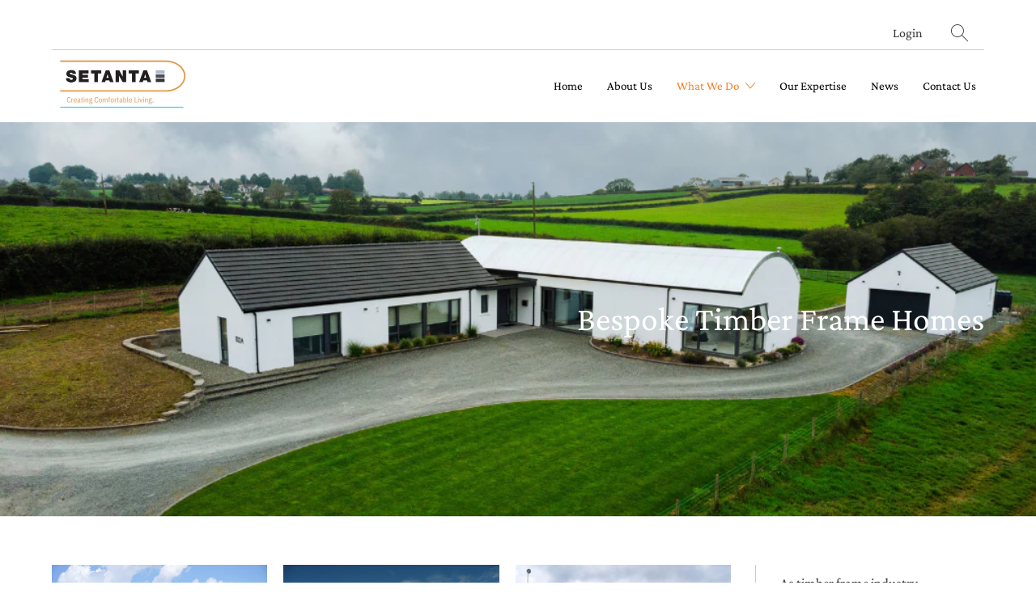

--- FILE ---
content_type: text/html; charset=utf-8
request_url: https://www.setantaconstruction.com/blogs/timber-frame-homes/tagged/timber-frame-homes
body_size: 15845
content:


 <!DOCTYPE html>
<!--[if IE 9 ]><html class="ie ie9" lang="en"> <![endif]-->
<!--[if (gte IE 10)|!(IE)]><!--><html lang="en"> <!--<![endif]-->
<head> <meta charset="utf-8"> <meta http-equiv="cleartype" content="on"> <meta name="robots" content="index,follow"> <!-- Stylesheets for Artisan 1.3.3 --> <link href="//www.setantaconstruction.com/cdn/shop/t/6/assets/styles.scss.css?v=10314825892956250231760621402" rel="stylesheet" type="text/css" media="all" /> <noscript> <style>
      .slideshow {
        opacity: 1;
      }

      .product_gallery {
        opacity: 1;
      }

      .mainBar__container.overflow--hidden {
        overflow: visible;
      }

      .newsletter-popup.remodal {
        display: none;
      }

      .fallbackImage {
        max-width: 100%;
      }

      .noscript {
        display: block;
      }

      img.lazyload[src*="_100x"],
      img.lazyload[src*="_50x"] {
        display: none;
      }

      .product_gallery_nav {
        display: none;
      }</style></noscript> <title>Bespoke Timber Frame Homes Tagged "Timber Frame Homes" - Setanta Construction</title>

  

  

<meta name="author" content="Setanta Construction">
<meta property="og:url" content="https://www.setantaconstruction.com/blogs/timber-frame-homes/tagged/timber-frame-homes">
<meta property="og:site_name" content="Setanta Construction"> <meta property="og:type" content="article"> <meta property="og:title" content="Bespoke Timber Frame Homes"> <meta property="og:image" content="http://www.setantaconstruction.com/cdn/shop/articles/rsz_dsc01825-edit_smaller_600x.jpg?v=1603186609"> <meta property="og:image:secure_url" content="https://www.setantaconstruction.com/cdn/shop/articles/rsz_dsc01825-edit_smaller_600x.jpg?v=1603186609"> <meta property="og:image:width" content="946"> <meta property="og:image:height" content="709"> <meta property="og:image:alt" content="Thompson Home">
    
  






<meta name="twitter:card" content="summary"> <!-- Mobile Specific Metas --> <meta name="HandheldFriendly" content="True"> <meta name="MobileOptimized" content="320"> <meta name="viewport" content="width=device-width,initial-scale=1"> <meta name="theme-color" content="#ffffff"> <link rel="shortcut icon" type="image/x-icon" href="//www.setantaconstruction.com/cdn/shop/t/6/assets/favicon.png?v=148718616098839658131600350094"> <link rel="canonical" href="https://www.setantaconstruction.com/blogs/timber-frame-homes/tagged/timber-frame-homes" /> <script>
    
Shopify = window.Shopify || {};Shopify.theme_settings = {};Shopify.routes = {};Shopify.theme_settings.current_locale = "en";Shopify.theme_settings.shop_url = "https://www.setantaconstruction.com";Shopify.translation =Shopify.translation || {};Shopify.translation.newsletter_success_text = "Thank you for joining our mailing list!";Shopify.translation.menu = "Menu";Shopify.translation.agree_to_terms_warning = "You must agree with the terms and conditions to checkout.";Shopify.translation.cart_discount = "Discount";Shopify.translation.subtotal = "Subtotal";Shopify.translation.edit_cart = "Edit Cart";Shopify.translation.add_to_cart_success = "Translation missing: en.layout.general.add_to_cart_success";Shopify.translation.agree_to_terms_html = "Agree to Terms";Shopify.translation.checkout = "Checkout";Shopify.translation.or = "Translation missing: en.layout.general.or";Shopify.translation.continue_shopping = "Continue";Shopify.translation.cart_remove = "Remove";Shopify.translation.product_add_to_cart_success = "Added";Shopify.translation.product_add_to_cart = "Add to Cart";Shopify.translation.product_notify_form_email = "Email address";Shopify.translation.product_notify_form_send = "Send";Shopify.translation.items_left_count_one = "item left";Shopify.translation.items_left_count_other = "items left";Shopify.translation.product_sold_out = "Sold Out";Shopify.translation.product_unavailable = "Unavailable";Shopify.translation.product_notify_form_success = "Thanks! We will notify you when this product becomes available!";Shopify.translation.product_savings = "You save:";Shopify.media_queries =Shopify.media_queries || {};Shopify.media_queries.small = window.matchMedia( "(max-width: 480px)" );Shopify.media_queries.medium = window.matchMedia( "(max-width: 798px)" );Shopify.media_queries.large = window.matchMedia( "(min-width: 799px)" );Shopify.media_queries.larger = window.matchMedia( "(min-width: 960px)" );Shopify.media_queries.xlarge = window.matchMedia( "(min-width: 1200px)" );Shopify.media_queries.ie10 = window.matchMedia( "all and (-ms-high-contrast: none), (-ms-high-contrast: active)" );Shopify.media_queries.tablet = window.matchMedia( "only screen and (min-width: 799px) and (max-width: 1024px)" );


Currency = window.Currency || {};


Currency.shop_currency = "GBP";
Currency.default_currency = "USD";
Currency.display_format = "money_format";
Currency.money_format = "£{{amount}}";
Currency.money_format_no_currency = "£{{amount}}";
Currency.money_format_currency = "£{{amount}} GBP";
Currency.native_multi_currency = true;
Currency.shipping_calculator = true;Shopify.routes.cart_url = "/cart";</script> <script>window.performance && window.performance.mark && window.performance.mark('shopify.content_for_header.start');</script><meta id="shopify-digital-wallet" name="shopify-digital-wallet" content="/48727752861/digital_wallets/dialog">
<meta name="shopify-checkout-api-token" content="be9cb576c0c2a5e80f515984cbbdcbc9">
<meta id="in-context-paypal-metadata" data-shop-id="48727752861" data-venmo-supported="false" data-environment="production" data-locale="en_US" data-paypal-v4="true" data-currency="GBP">
<link rel="alternate" type="application/atom+xml" title="Feed" href="/blogs/timber-frame-homes/tagged/timber-frame-homes.atom" />
<script async="async" src="/checkouts/internal/preloads.js?locale=en-GB"></script>
<link rel="preconnect" href="https://shop.app" crossorigin="anonymous">
<script async="async" src="https://shop.app/checkouts/internal/preloads.js?locale=en-GB&shop_id=48727752861" crossorigin="anonymous"></script>
<script id="apple-pay-shop-capabilities" type="application/json">{"shopId":48727752861,"countryCode":"GB","currencyCode":"GBP","merchantCapabilities":["supports3DS"],"merchantId":"gid:\/\/shopify\/Shop\/48727752861","merchantName":"Setanta Construction","requiredBillingContactFields":["postalAddress","email"],"requiredShippingContactFields":["postalAddress","email"],"shippingType":"shipping","supportedNetworks":["visa","maestro","masterCard","amex","discover","elo"],"total":{"type":"pending","label":"Setanta Construction","amount":"1.00"},"shopifyPaymentsEnabled":true,"supportsSubscriptions":true}</script>
<script id="shopify-features" type="application/json">{"accessToken":"be9cb576c0c2a5e80f515984cbbdcbc9","betas":["rich-media-storefront-analytics"],"domain":"www.setantaconstruction.com","predictiveSearch":true,"shopId":48727752861,"locale":"en"}</script>
<script>var Shopify = Shopify || {};
Shopify.shop = "setanta-construction.myshopify.com";
Shopify.locale = "en";
Shopify.currency = {"active":"GBP","rate":"1.0"};
Shopify.country = "GB";
Shopify.theme = {"name":"Artisan","id":111908552861,"schema_name":"Artisan","schema_version":"1.3.3","theme_store_id":856,"role":"main"};
Shopify.theme.handle = "null";
Shopify.theme.style = {"id":null,"handle":null};
Shopify.cdnHost = "www.setantaconstruction.com/cdn";
Shopify.routes = Shopify.routes || {};
Shopify.routes.root = "/";</script>
<script type="module">!function(o){(o.Shopify=o.Shopify||{}).modules=!0}(window);</script>
<script>!function(o){function n(){var o=[];function n(){o.push(Array.prototype.slice.apply(arguments))}return n.q=o,n}var t=o.Shopify=o.Shopify||{};t.loadFeatures=n(),t.autoloadFeatures=n()}(window);</script>
<script>
  window.ShopifyPay = window.ShopifyPay || {};
  window.ShopifyPay.apiHost = "shop.app\/pay";
  window.ShopifyPay.redirectState = null;
</script>
<script id="shop-js-analytics" type="application/json">{"pageType":"blog"}</script>
<script defer="defer" async type="module" src="//www.setantaconstruction.com/cdn/shopifycloud/shop-js/modules/v2/client.init-shop-cart-sync_COMZFrEa.en.esm.js"></script>
<script defer="defer" async type="module" src="//www.setantaconstruction.com/cdn/shopifycloud/shop-js/modules/v2/chunk.common_CdXrxk3f.esm.js"></script>
<script type="module">
  await import("//www.setantaconstruction.com/cdn/shopifycloud/shop-js/modules/v2/client.init-shop-cart-sync_COMZFrEa.en.esm.js");
await import("//www.setantaconstruction.com/cdn/shopifycloud/shop-js/modules/v2/chunk.common_CdXrxk3f.esm.js");

  window.Shopify.SignInWithShop?.initShopCartSync?.({"fedCMEnabled":true,"windoidEnabled":true});

</script>
<script>
  window.Shopify = window.Shopify || {};
  if (!window.Shopify.featureAssets) window.Shopify.featureAssets = {};
  window.Shopify.featureAssets['shop-js'] = {"shop-cart-sync":["modules/v2/client.shop-cart-sync_CRSPkpKa.en.esm.js","modules/v2/chunk.common_CdXrxk3f.esm.js"],"init-fed-cm":["modules/v2/client.init-fed-cm_DO1JVZ96.en.esm.js","modules/v2/chunk.common_CdXrxk3f.esm.js"],"init-windoid":["modules/v2/client.init-windoid_hXardXh0.en.esm.js","modules/v2/chunk.common_CdXrxk3f.esm.js"],"init-shop-email-lookup-coordinator":["modules/v2/client.init-shop-email-lookup-coordinator_jpxQlUsx.en.esm.js","modules/v2/chunk.common_CdXrxk3f.esm.js"],"shop-toast-manager":["modules/v2/client.shop-toast-manager_C-K0q6-t.en.esm.js","modules/v2/chunk.common_CdXrxk3f.esm.js"],"shop-button":["modules/v2/client.shop-button_B6dBoDg5.en.esm.js","modules/v2/chunk.common_CdXrxk3f.esm.js"],"shop-login-button":["modules/v2/client.shop-login-button_BHRMsoBb.en.esm.js","modules/v2/chunk.common_CdXrxk3f.esm.js","modules/v2/chunk.modal_C89cmTvN.esm.js"],"shop-cash-offers":["modules/v2/client.shop-cash-offers_p6Pw3nax.en.esm.js","modules/v2/chunk.common_CdXrxk3f.esm.js","modules/v2/chunk.modal_C89cmTvN.esm.js"],"avatar":["modules/v2/client.avatar_BTnouDA3.en.esm.js"],"init-shop-cart-sync":["modules/v2/client.init-shop-cart-sync_COMZFrEa.en.esm.js","modules/v2/chunk.common_CdXrxk3f.esm.js"],"init-shop-for-new-customer-accounts":["modules/v2/client.init-shop-for-new-customer-accounts_BNQiNx4m.en.esm.js","modules/v2/client.shop-login-button_BHRMsoBb.en.esm.js","modules/v2/chunk.common_CdXrxk3f.esm.js","modules/v2/chunk.modal_C89cmTvN.esm.js"],"pay-button":["modules/v2/client.pay-button_CRuQ9trT.en.esm.js","modules/v2/chunk.common_CdXrxk3f.esm.js"],"init-customer-accounts-sign-up":["modules/v2/client.init-customer-accounts-sign-up_Q1yheB3t.en.esm.js","modules/v2/client.shop-login-button_BHRMsoBb.en.esm.js","modules/v2/chunk.common_CdXrxk3f.esm.js","modules/v2/chunk.modal_C89cmTvN.esm.js"],"checkout-modal":["modules/v2/client.checkout-modal_DtXVhFgQ.en.esm.js","modules/v2/chunk.common_CdXrxk3f.esm.js","modules/v2/chunk.modal_C89cmTvN.esm.js"],"init-customer-accounts":["modules/v2/client.init-customer-accounts_B5rMd0lj.en.esm.js","modules/v2/client.shop-login-button_BHRMsoBb.en.esm.js","modules/v2/chunk.common_CdXrxk3f.esm.js","modules/v2/chunk.modal_C89cmTvN.esm.js"],"lead-capture":["modules/v2/client.lead-capture_CmGCXBh3.en.esm.js","modules/v2/chunk.common_CdXrxk3f.esm.js","modules/v2/chunk.modal_C89cmTvN.esm.js"],"shop-follow-button":["modules/v2/client.shop-follow-button_CV5C02lv.en.esm.js","modules/v2/chunk.common_CdXrxk3f.esm.js","modules/v2/chunk.modal_C89cmTvN.esm.js"],"shop-login":["modules/v2/client.shop-login_Bz_Zm_XZ.en.esm.js","modules/v2/chunk.common_CdXrxk3f.esm.js","modules/v2/chunk.modal_C89cmTvN.esm.js"],"payment-terms":["modules/v2/client.payment-terms_D7XnU2ez.en.esm.js","modules/v2/chunk.common_CdXrxk3f.esm.js","modules/v2/chunk.modal_C89cmTvN.esm.js"]};
</script>
<script>(function() {
  var isLoaded = false;
  function asyncLoad() {
    if (isLoaded) return;
    isLoaded = true;
    var urls = ["\/\/www.powr.io\/powr.js?powr-token=setanta-construction.myshopify.com\u0026external-type=shopify\u0026shop=setanta-construction.myshopify.com","https:\/\/shopify.covet.pics\/covet-pics-widget-inject.js?shop=setanta-construction.myshopify.com","\/\/www.powr.io\/powr.js?powr-token=setanta-construction.myshopify.com\u0026external-type=shopify\u0026shop=setanta-construction.myshopify.com","https:\/\/cdn.nfcube.com\/instafeed-c81e1666c56355c1091a68d8ec1fea0f.js?shop=setanta-construction.myshopify.com"];
    for (var i = 0; i <urls.length; i++) {
      var s = document.createElement('script');
      s.type = 'text/javascript';
      s.async = true;
      s.src = urls[i];
      var x = document.getElementsByTagName('script')[0];
      x.parentNode.insertBefore(s, x);
    }
  };
  if(window.attachEvent) {
    window.attachEvent('onload', asyncLoad);
  } else {
    window.addEventListener('load', asyncLoad, false);
  }
})();</script>
<script id="__st">var __st={"a":48727752861,"offset":0,"reqid":"a336a017-3b75-47e2-abaa-ced1f23407fa-1763362645","pageurl":"www.setantaconstruction.com\/blogs\/timber-frame-homes\/tagged\/timber-frame-homes","s":"blogs-71111180445","u":"42258efdb6f5","p":"blog","rtyp":"blog","rid":71111180445};</script>
<script>window.ShopifyPaypalV4VisibilityTracking = true;</script>
<script id="captcha-bootstrap">!function(){'use strict';const t='contact',e='account',n='new_comment',o=[[t,t],['blogs',n],['comments',n],[t,'customer']],c=[[e,'customer_login'],[e,'guest_login'],[e,'recover_customer_password'],[e,'create_customer']],r=t=>t.map((([t,e])=>`form[action*='/${t}']:not([data-nocaptcha='true']) input[name='form_type'][value='${e}']`)).join(','),a=t=>()=>t?[...document.querySelectorAll(t)].map((t=>t.form)):[];function s(){const t=[...o],e=r(t);return a(e)}const i='password',u='form_key',d=['recaptcha-v3-token','g-recaptcha-response','h-captcha-response',i],f=()=>{try{return window.sessionStorage}catch{return}},m='__shopify_v',_=t=>t.elements[u];function p(t,e,n=!1){try{const o=window.sessionStorage,c=JSON.parse(o.getItem(e)),{data:r}=function(t){const{data:e,action:n}=t;return t[m]||n?{data:e,action:n}:{data:t,action:n}}(c);for(const[e,n]of Object.entries(r))t.elements[e]&&(t.elements[e].value=n);n&&o.removeItem(e)}catch(o){console.error('form repopulation failed',{error:o})}}const l='form_type',E='cptcha';function T(t){t.dataset[E]=!0}const w=window,h=w.document,L='Shopify',v='ce_forms',y='captcha';let A=!1;((t,e)=>{const n=(g='f06e6c50-85a8-45c8-87d0-21a2b65856fe',I='https://cdn.shopify.com/shopifycloud/storefront-forms-hcaptcha/ce_storefront_forms_captcha_hcaptcha.v1.5.2.iife.js',D={infoText:'Protected by hCaptcha',privacyText:'Privacy',termsText:'Terms'},(t,e,n)=>{const o=w[L][v],c=o.bindForm;if(c)return c(t,g,e,D).then(n);var r;o.q.push([[t,g,e,D],n]),r=I,A||(h.body.append(Object.assign(h.createElement('script'),{id:'captcha-provider',async:!0,src:r})),A=!0)});var g,I,D;w[L]=w[L]||{},w[L][v]=w[L][v]||{},w[L][v].q=[],w[L][y]=w[L][y]||{},w[L][y].protect=function(t,e){n(t,void 0,e),T(t)},Object.freeze(w[L][y]),function(t,e,n,w,h,L){const[v,y,A,g]=function(t,e,n){const i=e?o:[],u=t?c:[],d=[...i,...u],f=r(d),m=r(i),_=r(d.filter((([t,e])=>n.includes(e))));return[a(f),a(m),a(_),s()]}(w,h,L),I=t=>{const e=t.target;return e instanceof HTMLFormElement?e:e&&e.form},D=t=>v().includes(t);t.addEventListener('submit',(t=>{const e=I(t);if(!e)return;const n=D(e)&&!e.dataset.hcaptchaBound&&!e.dataset.recaptchaBound,o=_(e),c=g().includes(e)&&(!o||!o.value);(n||c)&&t.preventDefault(),c&&!n&&(function(t){try{if(!f())return;!function(t){const e=f();if(!e)return;const n=_(t);if(!n)return;const o=n.value;o&&e.removeItem(o)}(t);const e=Array.from(Array(32),(()=>Math.random().toString(36)[2])).join('');!function(t,e){_(t)||t.append(Object.assign(document.createElement('input'),{type:'hidden',name:u})),t.elements[u].value=e}(t,e),function(t,e){const n=f();if(!n)return;const o=[...t.querySelectorAll(`input[type='${i}']`)].map((({name:t})=>t)),c=[...d,...o],r={};for(const[a,s]of new FormData(t).entries())c.includes(a)||(r[a]=s);n.setItem(e,JSON.stringify({[m]:1,action:t.action,data:r}))}(t,e)}catch(e){console.error('failed to persist form',e)}}(e),e.submit())}));const S=(t,e)=>{t&&!t.dataset[E]&&(n(t,e.some((e=>e===t))),T(t))};for(const o of['focusin','change'])t.addEventListener(o,(t=>{const e=I(t);D(e)&&S(e,y())}));const B=e.get('form_key'),M=e.get(l),P=B&&M;t.addEventListener('DOMContentLoaded',(()=>{const t=y();if(P)for(const e of t)e.elements[l].value===M&&p(e,B);[...new Set([...A(),...v().filter((t=>'true'===t.dataset.shopifyCaptcha))])].forEach((e=>S(e,t)))}))}(h,new URLSearchParams(w.location.search),n,t,e,['guest_login'])})(!0,!0)}();</script>
<script integrity="sha256-52AcMU7V7pcBOXWImdc/TAGTFKeNjmkeM1Pvks/DTgc=" data-source-attribution="shopify.loadfeatures" defer="defer" src="//www.setantaconstruction.com/cdn/shopifycloud/storefront/assets/storefront/load_feature-81c60534.js" crossorigin="anonymous"></script>
<script crossorigin="anonymous" defer="defer" src="//www.setantaconstruction.com/cdn/shopifycloud/storefront/assets/shopify_pay/storefront-65b4c6d7.js?v=20250812"></script>
<script data-source-attribution="shopify.dynamic_checkout.dynamic.init">var Shopify=Shopify||{};Shopify.PaymentButton=Shopify.PaymentButton||{isStorefrontPortableWallets:!0,init:function(){window.Shopify.PaymentButton.init=function(){};var t=document.createElement("script");t.src="https://www.setantaconstruction.com/cdn/shopifycloud/portable-wallets/latest/portable-wallets.en.js",t.type="module",document.head.appendChild(t)}};
</script>
<script data-source-attribution="shopify.dynamic_checkout.buyer_consent">
  function portableWalletsHideBuyerConsent(e){var t=document.getElementById("shopify-buyer-consent"),n=document.getElementById("shopify-subscription-policy-button");t&&n&&(t.classList.add("hidden"),t.setAttribute("aria-hidden","true"),n.removeEventListener("click",e))}function portableWalletsShowBuyerConsent(e){var t=document.getElementById("shopify-buyer-consent"),n=document.getElementById("shopify-subscription-policy-button");t&&n&&(t.classList.remove("hidden"),t.removeAttribute("aria-hidden"),n.addEventListener("click",e))}window.Shopify?.PaymentButton&&(window.Shopify.PaymentButton.hideBuyerConsent=portableWalletsHideBuyerConsent,window.Shopify.PaymentButton.showBuyerConsent=portableWalletsShowBuyerConsent);
</script>
<script data-source-attribution="shopify.dynamic_checkout.cart.bootstrap">document.addEventListener("DOMContentLoaded",(function(){function t(){return document.querySelector("shopify-accelerated-checkout-cart, shopify-accelerated-checkout")}if(t())Shopify.PaymentButton.init();else{new MutationObserver((function(e,n){t()&&(Shopify.PaymentButton.init(),n.disconnect())})).observe(document.body,{childList:!0,subtree:!0})}}));
</script>
<link id="shopify-accelerated-checkout-styles" rel="stylesheet" media="screen" href="https://www.setantaconstruction.com/cdn/shopifycloud/portable-wallets/latest/accelerated-checkout-backwards-compat.css" crossorigin="anonymous">
<style id="shopify-accelerated-checkout-cart">
        #shopify-buyer-consent {
  margin-top: 1em;
  display: inline-block;
  width: 100%;
}

#shopify-buyer-consent.hidden {
  display: none;
}

#shopify-subscription-policy-button {
  background: none;
  border: none;
  padding: 0;
  text-decoration: underline;
  font-size: inherit;
  cursor: pointer;
}

#shopify-subscription-policy-button::before {
  box-shadow: none;
}

      </style>

<script>window.performance && window.performance.mark && window.performance.mark('shopify.content_for_header.end');</script>
<link href="https://monorail-edge.shopifysvc.com" rel="dns-prefetch">
<script>(function(){if ("sendBeacon" in navigator && "performance" in window) {try {var session_token_from_headers = performance.getEntriesByType('navigation')[0].serverTiming.find(x => x.name == '_s').description;} catch {var session_token_from_headers = undefined;}var session_cookie_matches = document.cookie.match(/_shopify_s=([^;]*)/);var session_token_from_cookie = session_cookie_matches && session_cookie_matches.length === 2 ? session_cookie_matches[1] : "";var session_token = session_token_from_headers || session_token_from_cookie || "";function handle_abandonment_event(e) {var entries = performance.getEntries().filter(function(entry) {return /monorail-edge.shopifysvc.com/.test(entry.name);});if (!window.abandonment_tracked && entries.length === 0) {window.abandonment_tracked = true;var currentMs = Date.now();var navigation_start = performance.timing.navigationStart;var payload = {shop_id: 48727752861,url: window.location.href,navigation_start,duration: currentMs - navigation_start,session_token,page_type: "blog"};window.navigator.sendBeacon("https://monorail-edge.shopifysvc.com/v1/produce", JSON.stringify({schema_id: "online_store_buyer_site_abandonment/1.1",payload: payload,metadata: {event_created_at_ms: currentMs,event_sent_at_ms: currentMs}}));}}window.addEventListener('pagehide', handle_abandonment_event);}}());</script>
<script id="web-pixels-manager-setup">(function e(e,d,r,n,o){if(void 0===o&&(o={}),!Boolean(null===(a=null===(i=window.Shopify)||void 0===i?void 0:i.analytics)||void 0===a?void 0:a.replayQueue)){var i,a;window.Shopify=window.Shopify||{};var t=window.Shopify;t.analytics=t.analytics||{};var s=t.analytics;s.replayQueue=[],s.publish=function(e,d,r){return s.replayQueue.push([e,d,r]),!0};try{self.performance.mark("wpm:start")}catch(e){}var l=function(){var e={modern:/Edge?\/(1{2}[4-9]|1[2-9]\d|[2-9]\d{2}|\d{4,})\.\d+(\.\d+|)|Firefox\/(1{2}[4-9]|1[2-9]\d|[2-9]\d{2}|\d{4,})\.\d+(\.\d+|)|Chrom(ium|e)\/(9{2}|\d{3,})\.\d+(\.\d+|)|(Maci|X1{2}).+ Version\/(15\.\d+|(1[6-9]|[2-9]\d|\d{3,})\.\d+)([,.]\d+|)( \(\w+\)|)( Mobile\/\w+|) Safari\/|Chrome.+OPR\/(9{2}|\d{3,})\.\d+\.\d+|(CPU[ +]OS|iPhone[ +]OS|CPU[ +]iPhone|CPU IPhone OS|CPU iPad OS)[ +]+(15[._]\d+|(1[6-9]|[2-9]\d|\d{3,})[._]\d+)([._]\d+|)|Android:?[ /-](13[3-9]|1[4-9]\d|[2-9]\d{2}|\d{4,})(\.\d+|)(\.\d+|)|Android.+Firefox\/(13[5-9]|1[4-9]\d|[2-9]\d{2}|\d{4,})\.\d+(\.\d+|)|Android.+Chrom(ium|e)\/(13[3-9]|1[4-9]\d|[2-9]\d{2}|\d{4,})\.\d+(\.\d+|)|SamsungBrowser\/([2-9]\d|\d{3,})\.\d+/,legacy:/Edge?\/(1[6-9]|[2-9]\d|\d{3,})\.\d+(\.\d+|)|Firefox\/(5[4-9]|[6-9]\d|\d{3,})\.\d+(\.\d+|)|Chrom(ium|e)\/(5[1-9]|[6-9]\d|\d{3,})\.\d+(\.\d+|)([\d.]+$|.*Safari\/(?![\d.]+ Edge\/[\d.]+$))|(Maci|X1{2}).+ Version\/(10\.\d+|(1[1-9]|[2-9]\d|\d{3,})\.\d+)([,.]\d+|)( \(\w+\)|)( Mobile\/\w+|) Safari\/|Chrome.+OPR\/(3[89]|[4-9]\d|\d{3,})\.\d+\.\d+|(CPU[ +]OS|iPhone[ +]OS|CPU[ +]iPhone|CPU IPhone OS|CPU iPad OS)[ +]+(10[._]\d+|(1[1-9]|[2-9]\d|\d{3,})[._]\d+)([._]\d+|)|Android:?[ /-](13[3-9]|1[4-9]\d|[2-9]\d{2}|\d{4,})(\.\d+|)(\.\d+|)|Mobile Safari.+OPR\/([89]\d|\d{3,})\.\d+\.\d+|Android.+Firefox\/(13[5-9]|1[4-9]\d|[2-9]\d{2}|\d{4,})\.\d+(\.\d+|)|Android.+Chrom(ium|e)\/(13[3-9]|1[4-9]\d|[2-9]\d{2}|\d{4,})\.\d+(\.\d+|)|Android.+(UC? ?Browser|UCWEB|U3)[ /]?(15\.([5-9]|\d{2,})|(1[6-9]|[2-9]\d|\d{3,})\.\d+)\.\d+|SamsungBrowser\/(5\.\d+|([6-9]|\d{2,})\.\d+)|Android.+MQ{2}Browser\/(14(\.(9|\d{2,})|)|(1[5-9]|[2-9]\d|\d{3,})(\.\d+|))(\.\d+|)|K[Aa][Ii]OS\/(3\.\d+|([4-9]|\d{2,})\.\d+)(\.\d+|)/},d=e.modern,r=e.legacy,n=navigator.userAgent;return n.match(d)?"modern":n.match(r)?"legacy":"unknown"}(),u="modern"===l?"modern":"legacy",c=(null!=n?n:{modern:"",legacy:""})[u],f=function(e){return[e.baseUrl,"/wpm","/b",e.hashVersion,"modern"===e.buildTarget?"m":"l",".js"].join("")}({baseUrl:d,hashVersion:r,buildTarget:u}),m=function(e){var d=e.version,r=e.bundleTarget,n=e.surface,o=e.pageUrl,i=e.monorailEndpoint;return{emit:function(e){var a=e.status,t=e.errorMsg,s=(new Date).getTime(),l=JSON.stringify({metadata:{event_sent_at_ms:s},events:[{schema_id:"web_pixels_manager_load/3.1",payload:{version:d,bundle_target:r,page_url:o,status:a,surface:n,error_msg:t},metadata:{event_created_at_ms:s}}]});if(!i)return console&&console.warn&&console.warn("[Web Pixels Manager] No Monorail endpoint provided, skipping logging."),!1;try{return self.navigator.sendBeacon.bind(self.navigator)(i,l)}catch(e){}var u=new XMLHttpRequest;try{return u.open("POST",i,!0),u.setRequestHeader("Content-Type","text/plain"),u.send(l),!0}catch(e){return console&&console.warn&&console.warn("[Web Pixels Manager] Got an unhandled error while logging to Monorail."),!1}}}}({version:r,bundleTarget:l,surface:e.surface,pageUrl:self.location.href,monorailEndpoint:e.monorailEndpoint});try{o.browserTarget=l,function(e){var d=e.src,r=e.async,n=void 0===r||r,o=e.onload,i=e.onerror,a=e.sri,t=e.scriptDataAttributes,s=void 0===t?{}:t,l=document.createElement("script"),u=document.querySelector("head"),c=document.querySelector("body");if(l.async=n,l.src=d,a&&(l.integrity=a,l.crossOrigin="anonymous"),s)for(var f in s)if(Object.prototype.hasOwnProperty.call(s,f))try{l.dataset[f]=s[f]}catch(e){}if(o&&l.addEventListener("load",o),i&&l.addEventListener("error",i),u)u.appendChild(l);else{if(!c)throw new Error("Did not find a head or body element to append the script");c.appendChild(l)}}({src:f,async:!0,onload:function(){if(!function(){var e,d;return Boolean(null===(d=null===(e=window.Shopify)||void 0===e?void 0:e.analytics)||void 0===d?void 0:d.initialized)}()){var d=window.webPixelsManager.init(e)||void 0;if(d){var r=window.Shopify.analytics;r.replayQueue.forEach((function(e){var r=e[0],n=e[1],o=e[2];d.publishCustomEvent(r,n,o)})),r.replayQueue=[],r.publish=d.publishCustomEvent,r.visitor=d.visitor,r.initialized=!0}}},onerror:function(){return m.emit({status:"failed",errorMsg:"".concat(f," has failed to load")})},sri:function(e){var d=/^sha384-[A-Za-z0-9+/=]+$/;return"string"==typeof e&&d.test(e)}(c)?c:"",scriptDataAttributes:o}),m.emit({status:"loading"})}catch(e){m.emit({status:"failed",errorMsg:(null==e?void 0:e.message)||"Unknown error"})}}})({shopId: 48727752861,storefrontBaseUrl: "https://www.setantaconstruction.com",extensionsBaseUrl: "https://extensions.shopifycdn.com/cdn/shopifycloud/web-pixels-manager",monorailEndpoint: "https://monorail-edge.shopifysvc.com/unstable/produce_batch",surface: "storefront-renderer",enabledBetaFlags: ["2dca8a86"],webPixelsConfigList: [{"id":"190251383","eventPayloadVersion":"v1","runtimeContext":"LAX","scriptVersion":"1","type":"CUSTOM","privacyPurposes":["ANALYTICS"],"name":"Google Analytics tag (migrated)"},{"id":"shopify-app-pixel","configuration":"{}","eventPayloadVersion":"v1","runtimeContext":"STRICT","scriptVersion":"0450","apiClientId":"shopify-pixel","type":"APP","privacyPurposes":["ANALYTICS","MARKETING"]},{"id":"shopify-custom-pixel","eventPayloadVersion":"v1","runtimeContext":"LAX","scriptVersion":"0450","apiClientId":"shopify-pixel","type":"CUSTOM","privacyPurposes":["ANALYTICS","MARKETING"]}],isMerchantRequest: false,initData: {"shop":{"name":"Setanta Construction","paymentSettings":{"currencyCode":"GBP"},"myshopifyDomain":"setanta-construction.myshopify.com","countryCode":"GB","storefrontUrl":"https:\/\/www.setantaconstruction.com"},"customer":null,"cart":null,"checkout":null,"productVariants":[],"purchasingCompany":null},},"https://www.setantaconstruction.com/cdn","ae1676cfwd2530674p4253c800m34e853cb",{"modern":"","legacy":""},{"shopId":"48727752861","storefrontBaseUrl":"https:\/\/www.setantaconstruction.com","extensionBaseUrl":"https:\/\/extensions.shopifycdn.com\/cdn\/shopifycloud\/web-pixels-manager","surface":"storefront-renderer","enabledBetaFlags":"[\"2dca8a86\"]","isMerchantRequest":"false","hashVersion":"ae1676cfwd2530674p4253c800m34e853cb","publish":"custom","events":"[[\"page_viewed\",{}]]"});</script><script>
  window.ShopifyAnalytics = window.ShopifyAnalytics || {};
  window.ShopifyAnalytics.meta = window.ShopifyAnalytics.meta || {};
  window.ShopifyAnalytics.meta.currency = 'GBP';
  var meta = {"page":{"pageType":"blog","resourceType":"blog","resourceId":71111180445}};
  for (var attr in meta) {
    window.ShopifyAnalytics.meta[attr] = meta[attr];
  }
</script>
<script class="analytics">
  (function () {
    var customDocumentWrite = function(content) {
      var jquery = null;

      if (window.jQuery) {
        jquery = window.jQuery;
      } else if (window.Checkout && window.Checkout.$) {
        jquery = window.Checkout.$;
      }

      if (jquery) {
        jquery('body').append(content);
      }
    };

    var hasLoggedConversion = function(token) {
      if (token) {
        return document.cookie.indexOf('loggedConversion=' + token) !== -1;
      }
      return false;
    }

    var setCookieIfConversion = function(token) {
      if (token) {
        var twoMonthsFromNow = new Date(Date.now());
        twoMonthsFromNow.setMonth(twoMonthsFromNow.getMonth() + 2);

        document.cookie = 'loggedConversion=' + token + '; expires=' + twoMonthsFromNow;
      }
    }

    var trekkie = window.ShopifyAnalytics.lib = window.trekkie = window.trekkie || [];
    if (trekkie.integrations) {
      return;
    }
    trekkie.methods = [
      'identify',
      'page',
      'ready',
      'track',
      'trackForm',
      'trackLink'
    ];
    trekkie.factory = function(method) {
      return function() {
        var args = Array.prototype.slice.call(arguments);
        args.unshift(method);
        trekkie.push(args);
        return trekkie;
      };
    };
    for (var i = 0; i < trekkie.methods.length; i++) {
      var key = trekkie.methods[i];
      trekkie[key] = trekkie.factory(key);
    }
    trekkie.load = function(config) {
      trekkie.config = config || {};
      trekkie.config.initialDocumentCookie = document.cookie;
      var first = document.getElementsByTagName('script')[0];
      var script = document.createElement('script');
      script.type = 'text/javascript';
      script.onerror = function(e) {
        var scriptFallback = document.createElement('script');
        scriptFallback.type = 'text/javascript';
        scriptFallback.onerror = function(error) {
                var Monorail = {
      produce: function produce(monorailDomain, schemaId, payload) {
        var currentMs = new Date().getTime();
        var event = {
          schema_id: schemaId,
          payload: payload,
          metadata: {
            event_created_at_ms: currentMs,
            event_sent_at_ms: currentMs
          }
        };
        return Monorail.sendRequest("https://" + monorailDomain + "/v1/produce", JSON.stringify(event));
      },
      sendRequest: function sendRequest(endpointUrl, payload) {
        // Try the sendBeacon API
        if (window && window.navigator && typeof window.navigator.sendBeacon === 'function' && typeof window.Blob === 'function' && !Monorail.isIos12()) {
          var blobData = new window.Blob([payload], {
            type: 'text/plain'
          });

          if (window.navigator.sendBeacon(endpointUrl, blobData)) {
            return true;
          } // sendBeacon was not successful

        } // XHR beacon

        var xhr = new XMLHttpRequest();

        try {
          xhr.open('POST', endpointUrl);
          xhr.setRequestHeader('Content-Type', 'text/plain');
          xhr.send(payload);
        } catch (e) {
          console.log(e);
        }

        return false;
      },
      isIos12: function isIos12() {
        return window.navigator.userAgent.lastIndexOf('iPhone; CPU iPhone OS 12_') !== -1 || window.navigator.userAgent.lastIndexOf('iPad; CPU OS 12_') !== -1;
      }
    };
    Monorail.produce('monorail-edge.shopifysvc.com',
      'trekkie_storefront_load_errors/1.1',
      {shop_id: 48727752861,
      theme_id: 111908552861,
      app_name: "storefront",
      context_url: window.location.href,
      source_url: "//www.setantaconstruction.com/cdn/s/trekkie.storefront.308893168db1679b4a9f8a086857af995740364f.min.js"});

        };
        scriptFallback.async = true;
        scriptFallback.src = '//www.setantaconstruction.com/cdn/s/trekkie.storefront.308893168db1679b4a9f8a086857af995740364f.min.js';
        first.parentNode.insertBefore(scriptFallback, first);
      };
      script.async = true;
      script.src = '//www.setantaconstruction.com/cdn/s/trekkie.storefront.308893168db1679b4a9f8a086857af995740364f.min.js';
      first.parentNode.insertBefore(script, first);
    };
    trekkie.load(
      {"Trekkie":{"appName":"storefront","development":false,"defaultAttributes":{"shopId":48727752861,"isMerchantRequest":null,"themeId":111908552861,"themeCityHash":"13258462776529155932","contentLanguage":"en","currency":"GBP","eventMetadataId":"895de675-eed5-45a7-ac97-4bb4c5bb329e"},"isServerSideCookieWritingEnabled":true,"monorailRegion":"shop_domain","enabledBetaFlags":["f0df213a"]},"Session Attribution":{},"S2S":{"facebookCapiEnabled":false,"source":"trekkie-storefront-renderer","apiClientId":580111}}
    );

    var loaded = false;
    trekkie.ready(function() {
      if (loaded) return;
      loaded = true;

      window.ShopifyAnalytics.lib = window.trekkie;

      var originalDocumentWrite = document.write;
      document.write = customDocumentWrite;
      try { window.ShopifyAnalytics.merchantGoogleAnalytics.call(this); } catch(error) {};
      document.write = originalDocumentWrite;

      window.ShopifyAnalytics.lib.page(null,{"pageType":"blog","resourceType":"blog","resourceId":71111180445,"shopifyEmitted":true});

      var match = window.location.pathname.match(/checkouts\/(.+)\/(thank_you|post_purchase)/)
      var token = match? match[1]: undefined;
      if (!hasLoggedConversion(token)) {
        setCookieIfConversion(token);
        
      }
    });


        var eventsListenerScript = document.createElement('script');
        eventsListenerScript.async = true;
        eventsListenerScript.src = "//www.setantaconstruction.com/cdn/shopifycloud/storefront/assets/shop_events_listener-3da45d37.js";
        document.getElementsByTagName('head')[0].appendChild(eventsListenerScript);

})();</script>
  <script>
  if (!window.ga || (window.ga && typeof window.ga !== 'function')) {
    window.ga = function ga() {
      (window.ga.q = window.ga.q || []).push(arguments);
      if (window.Shopify && window.Shopify.analytics && typeof window.Shopify.analytics.publish === 'function') {
        window.Shopify.analytics.publish("ga_stub_called", {}, {sendTo: "google_osp_migration"});
      }
      console.error("Shopify's Google Analytics stub called with:", Array.from(arguments), "\nSee https://help.shopify.com/manual/promoting-marketing/pixels/pixel-migration#google for more information.");
    };
    if (window.Shopify && window.Shopify.analytics && typeof window.Shopify.analytics.publish === 'function') {
      window.Shopify.analytics.publish("ga_stub_initialized", {}, {sendTo: "google_osp_migration"});
    }
  }
</script>
<script
  defer
  src="https://www.setantaconstruction.com/cdn/shopifycloud/perf-kit/shopify-perf-kit-2.1.2.min.js"
  data-application="storefront-renderer"
  data-shop-id="48727752861"
  data-render-region="gcp-us-east1"
  data-page-type="blog"
  data-theme-instance-id="111908552861"
  data-theme-name="Artisan"
  data-theme-version="1.3.3"
  data-monorail-region="shop_domain"
  data-resource-timing-sampling-rate="10"
  data-shs="true"
  data-shs-beacon="true"
  data-shs-export-with-fetch="true"
  data-shs-logs-sample-rate="1"
></script>
</head>

<body class="blog-alternate"
  data-money-format="£{{amount}}"
  data-shop-url="https://www.setantaconstruction.com"
  data-active-currency="GBP"
  data-currency-format="money_format"
  data-default-currency="GBP"
  data-current-currency="GBP"> <div id="shopify-section-header" class="shopify-section header-section">



<script type="application/ld+json">
  {
    "@context": "http://schema.org",
    "@type": "Organization",
    "name": "Setanta Construction",
    
      
      "logo": "https://www.setantaconstruction.com/cdn/shop/files/SetantaLogoCCL_600x.png?v=1695032951",
    
    "sameAs": [
      "",
      "https://www.facebook.com/setantaconstructionni",
      "",
      "https://www.instagram.com/setantaconstruction/?hl=en",
      "",
      "",
      "",
      ""
    ],
    "url": "https://www.setantaconstruction.com"
  }
</script>



  



<div data-section-id="header" data-section-type="header-section"> <header role="banner"> <nav class="topBar container topBar--disclosure-enabled"> <div class="topBar__container flexContainer sixteen columns"> <span class="topBar__information"></span> <div class="topBar__details"><div class="topBar__currencyConverter smallScreen--hide"></div><div class="topBar__menu smallScreen--show"> <a href="#" class="icon-menu js-menu" title="My Account "></a></div> <div class="topBar__account smallScreen--hide"> <a href="/account" title="My Account "><p>Login</p></a></div> <div class="topBar__search"> <a title="Search" href="/search" tabindex="0"><span class="icon-search"></span></a> <div class="search__dropdown animated fadeIn"> <form action="/search" class="search_form"> <input type="hidden" name="type" value="product" /> <label for="q" class="visuallyhidden">Find what you seek</label> <input id="q" class="search__input" type="text" name="q" placeholder="Find what you seek" value="" autocapitalize="off" autocomplete="off" autocorrect="off" /> <input type="submit" name="submit" class="search__button action_button" value="Search" /></form></div></div> <a href="/" class="topBar__logo--mobile"> <img src="//www.setantaconstruction.com/cdn/shop/files/SetantaLogoCCL_410x.png?v=1695032951" class="primary_logo" alt="Setanta Construction" style="max-width: 205px;" /></a> <div class="cart_container"> <div class="topBar__cartWrapper"> <a href="/cart" class="topBar__cart mini_cart"> <span class="visuallyhidden">Translation missing: en.layout.general.title</span> <span class="cart-icon icon-shopping-purse"></span> <span class="topBar__cartCount cart_count hidden">0</span></a> <div class="topBar__miniCart animated fadeIn"> <div class="miniCart__empty js-empty-cart__message "> <p class="empty_cart">Your Cart is Empty</p></div> <form id="mini_cart_form" action="/checkout" method="post" data-money-format="£{{amount}}" data-shop-currency="GBP" data-shop-name="Setanta Construction" class="js-cart_content__form js-minicart-form mini-cart-form hidden"> <ul class="cart_items js-cart_items clearfix"></ul> <div class="miniCart__details"> <div class="miniCart__subtotal js-cart_subtotal textAlign--right"> <span class="subtotal__text">Subtotal:</span> <span class="subtotal__money"> <span class="money">
                          


  £0.00</span></span></div> <textarea class="miniCart__orderNotes" id="note" name="note" rows="2" placeholder="Order Notes" class="clearfix"></textarea> <div class="miniCart__warningBox warning-box"></div> <div class="miniCart__buttons"> <a href="/cart" class="secondary_button button">View cart</a> <input type="submit" class="action_button" value="Checkout" /></div></div></form></div></div></div></div></div></nav> <nav class="mainBar container"> <div class="mainBar__container flexContainer vertical__middle overflow--hidden sixteen columns"> <div class="mainBar__siteName"> <div class="h1"> <a href="/" class="mainBar__logo"> <img src="//www.setantaconstruction.com/cdn/shop/files/SetantaLogoCCL_410x.png?v=1695032951" class="primary_logo" alt="Setanta Construction" style="max-width: 205px;" /></a></div></div> <div class="mainBar__mainMenu menuPosition--right"> <ul class="mainMenu js-navigation"> <li> <a href="/" >Home</a></li> <li> <a href="/pages/about-us" >About Us</a></li> <li class="dropdown" aria-haspopup="true" aria-expanded="false"> <a  class="mainMenu__link active"
          >
          What We Do <span class="icon-down-caret"></span></a> <ul class="mainMenu__submenu"> <li><a class="active" href="/blogs/timber-frame-homes">Timber Frame Homes</a></li> <li><a class="" href="/blogs/private-developments">Private Developments</a></li> <li><a class="" href="/blogs/off-site-solutions">Off-Site Solutions</a></li> <li><a class="" href="/blogs/modular-builds">Modular Buildings</a></li> <li><a class="" href="/blogs/solow-passive-homes/solow-passive-housing">SoLow Passive House</a></li></ul></li> <li> <a href="/pages/our-expertise" >Our Expertise</a></li> <li> <a href="/blogs/news" >News</a></li> <li> <a href="/pages/contact-us" >Contact Us</a></li>
    
  
</ul></div></div></nav></header>
</div>

<div class="mobileMenu__overlay is-inactive" style="margin-left: -100%;"> <span class="mobileMenu__close icon-cross"></span> <div class="mobileMenu__wrapper textAlign--center"> <a href="/" class="topBar__logo--mobile"> <img src="//www.setantaconstruction.com/cdn/shop/files/SetantaLogoCCL_410x.png?v=1695032951" class="primary_logo" alt="Setanta Construction" style="max-width: 205px;" /></a> <div class="search-container"> <form class="search" action="/search"> <div class="search-wrapper"> <input type="hidden" name="type" value="product" /> <label for="q" class="visuallyhidden">Find what you seek</label> <input class="mobileMenu__search" type="text" name="q" placeholder="Find what you seek" value="" x-webkit-speech autocapitalize="off" autocomplete="off" autocorrect="off" /> <button type="submit" name="search" class="search_button icon-search" value=" " style="margin-top:0" > <span class="visuallyhidden">Search</span> <span class"icon-search"></span></button></div></form></div> <div class="mobileMenu__menu-wrap"> <ul id="mobileMenu" class="mobileMenu__list"> <li data-mobile-dropdown-rel="home"> <a  href="/" class="parent-link--false">
            Home</a></li> <li data-mobile-dropdown-rel="about-us"> <a  href="/pages/about-us" class="parent-link--true">
            About Us</a></li> <li data-mobile-dropdown-rel="what-we-do" class="sublink"> <a  href="/" class="parent-link--false">
            What We Do <span class="icon-down-caret"></span></a> <ul class="mobileMenu__submenu"> <li><a class="active" href="/blogs/timber-frame-homes">Timber Frame Homes</a></li> <li><a class="" href="/blogs/private-developments">Private Developments</a></li> <li><a class="" href="/blogs/off-site-solutions">Off-Site Solutions</a></li> <li><a class="" href="/blogs/modular-builds">Modular Buildings</a></li> <li><a class="" href="/blogs/solow-passive-homes/solow-passive-housing">SoLow Passive House</a></li></ul></li> <li data-mobile-dropdown-rel="our-expertise"> <a  href="/pages/our-expertise" class="parent-link--true">
            Our Expertise</a></li> <li data-mobile-dropdown-rel="news"> <a  href="/blogs/news" class="parent-link--true">
            News</a></li> <li data-mobile-dropdown-rel="contact-us"> <a  href="/pages/contact-us" class="parent-link--true">
            Contact Us</a></li> <li class="mobileMenu__account"> <a href="/account" title="My Account ">Login</a></li> <li class="mobileMenu__currencyConverter"></li>
</ul></div> <div class="mobileMenu__social"> <ul class="social_icons horizontal"> <li><a href="https://www.facebook.com/setantaconstructionni" title="Setanta Construction on Facebook" rel="me" target="_blank"  rel="noopener"class="icon-facebook"></a></li> <li><a href="https://www.instagram.com/setantaconstruction/?hl=en" title="Setanta Construction on Instagram" rel="me" target="_blank"  rel="noopener"class="icon-instagram"></a></li> <li><a href="https://www.linkedin.com/company/setantaconstruction" title="Setanta Construction on LinkedIn" rel="me" target="_blank"  rel="noopener"class="icon-linkedin"></a></li> <li><a href="mailto:info@setantaconstruction.com" title="Email Setanta Construction" rel="noopener"class="icon-mail"></a></li>
  
</ul></div></div>
</div>


<style>

  a.mainBar__logo, a.topBar__logo--mobile {
    color: #000000;
  }

  .announcementBar {
    background-color: #777676;
  }

  .announcementBar a,
  .announcementBar p,
  .announcementBar span {
    color: #ffffff;
  }

</style>




</div> <div class="shapesOverflow">
    

<div id="shopify-section-blog-template-alternate" class="shopify-section blog-section shapesOption">








<script type="application/ld+json">
  {
    "@context": "https://schema.org",
    "@type": "ItemList",
    "itemListElement": [
      
        {
          "@type": "ListItem",
          "position": "1",
          "url": "https://www.setantaconstruction.com/blogs/timber-frame-homes/thompson-home",
          "name": "Thompson Home"
        },
        {
          "@type": "ListItem",
          "position": "2",
          "url": "https://www.setantaconstruction.com/blogs/timber-frame-homes/groomsport-passive-house",
          "name": "Groomsport Passive House"
        },
        {
          "@type": "ListItem",
          "position": "3",
          "url": "https://www.setantaconstruction.com/blogs/timber-frame-homes/porter-house-cookstown",
          "name": "Porter House, Cookstown"
        },
        {
          "@type": "ListItem",
          "position": "4",
          "url": "https://www.setantaconstruction.com/blogs/timber-frame-homes/marshall-passive-house-dunloy-co-antrim",
          "name": "Marshall Passive House"
        },
        {
          "@type": "ListItem",
          "position": "5",
          "url": "https://www.setantaconstruction.com/blogs/timber-frame-homes/ballyregan-house",
          "name": "Ballyregan House"
        },
        {
          "@type": "ListItem",
          "position": "6",
          "url": "https://www.setantaconstruction.com/blogs/timber-frame-homes/mitchell-millen-house-newtownards-co-down",
          "name": "Newtownards, Co Down"
        },
        {
          "@type": "ListItem",
          "position": "7",
          "url": "https://www.setantaconstruction.com/blogs/timber-frame-homes/o-donaghue-house-limavady",
          "name": "O Donaghue House Limavady"
        },
        {
          "@type": "ListItem",
          "position": "8",
          "url": "https://www.setantaconstruction.com/blogs/timber-frame-homes/scott-house",
          "name": "Scott on the Rocks"
        }
    ]
  }
</script>

<section class="blog__page">

  

<style>

  #shopify-section- .background__shape.solid svg {
    fill: ;
  }

  #shopify-section- .background__shape.outline svg {
    stroke: ;
    stroke-width: 1.5;
    fill: none;
  }

  body:not(.index) .ls-shapeWrapper,
  body:not(.index) .rs-shapeWrapper,
  #shopify-section- .ls-shapeWrapper,
  #shopify-section- .rs-shapeWrapper {
    opacity: 0.0;
  }

  
  
  
  
  
  
  
  

</style>


  

<div class="section--blog-template-alternate globalBanner bannerImage--true">
  
  
    

    






<div class="image-element__wrap" style=" "> <img  alt=""
        src="//www.setantaconstruction.com/cdn/shop/files/House_50x.png?v=1696246114"
        data-src="//www.setantaconstruction.com/cdn/shop/files/House_1600x.png?v=1696246114"
        data-sizes="auto"
        data-aspectratio="1051/400"
        data-srcset="//www.setantaconstruction.com/cdn/shop/files/House_5000x.png?v=1696246114 5000w,
    //www.setantaconstruction.com/cdn/shop/files/House_4500x.png?v=1696246114 4500w,
    //www.setantaconstruction.com/cdn/shop/files/House_4000x.png?v=1696246114 4000w,
    //www.setantaconstruction.com/cdn/shop/files/House_3500x.png?v=1696246114 3500w,
    //www.setantaconstruction.com/cdn/shop/files/House_3000x.png?v=1696246114 3000w,
    //www.setantaconstruction.com/cdn/shop/files/House_2500x.png?v=1696246114 2500w,
    //www.setantaconstruction.com/cdn/shop/files/House_2000x.png?v=1696246114 2000w,
    //www.setantaconstruction.com/cdn/shop/files/House_1800x.png?v=1696246114 1800w,
    //www.setantaconstruction.com/cdn/shop/files/House_1600x.png?v=1696246114 1600w,
    //www.setantaconstruction.com/cdn/shop/files/House_1400x.png?v=1696246114 1400w,
    //www.setantaconstruction.com/cdn/shop/files/House_1200x.png?v=1696246114 1200w,
    //www.setantaconstruction.com/cdn/shop/files/House_1000x.png?v=1696246114 1000w,
    //www.setantaconstruction.com/cdn/shop/files/House_800x.png?v=1696246114 800w,
    //www.setantaconstruction.com/cdn/shop/files/House_600x.png?v=1696246114 600w,
    //www.setantaconstruction.com/cdn/shop/files/House_400x.png?v=1696246114 400w,
    //www.setantaconstruction.com/cdn/shop/files/House_200x.png?v=1696246114 200w"
        height="400"
        width="1051"
        style=";"
        class="lazyload lazyload--fade-in 
      banner__img smallScreen--hide
    "
        srcset="data:image/svg+xml;utf8,<svg%20xmlns='http://www.w3.org/2000/svg'%20width='1051'%20height='400'></svg>"
  />
</div>



<noscript class="noscript"> <img src="//www.setantaconstruction.com/cdn/shop/files/House_2000x.png?v=1696246114" alt="" class="
      banner__img smallScreen--hide
     noscript">
</noscript>


    
      






<div class="image-element__wrap" style=" "> <img  alt=""
        src="//www.setantaconstruction.com/cdn/shop/files/House_50x.png?v=1696246114"
        data-src="//www.setantaconstruction.com/cdn/shop/files/House_1600x.png?v=1696246114"
        data-sizes="auto"
        data-aspectratio="1051/400"
        data-srcset="//www.setantaconstruction.com/cdn/shop/files/House_5000x.png?v=1696246114 5000w,
    //www.setantaconstruction.com/cdn/shop/files/House_4500x.png?v=1696246114 4500w,
    //www.setantaconstruction.com/cdn/shop/files/House_4000x.png?v=1696246114 4000w,
    //www.setantaconstruction.com/cdn/shop/files/House_3500x.png?v=1696246114 3500w,
    //www.setantaconstruction.com/cdn/shop/files/House_3000x.png?v=1696246114 3000w,
    //www.setantaconstruction.com/cdn/shop/files/House_2500x.png?v=1696246114 2500w,
    //www.setantaconstruction.com/cdn/shop/files/House_2000x.png?v=1696246114 2000w,
    //www.setantaconstruction.com/cdn/shop/files/House_1800x.png?v=1696246114 1800w,
    //www.setantaconstruction.com/cdn/shop/files/House_1600x.png?v=1696246114 1600w,
    //www.setantaconstruction.com/cdn/shop/files/House_1400x.png?v=1696246114 1400w,
    //www.setantaconstruction.com/cdn/shop/files/House_1200x.png?v=1696246114 1200w,
    //www.setantaconstruction.com/cdn/shop/files/House_1000x.png?v=1696246114 1000w,
    //www.setantaconstruction.com/cdn/shop/files/House_800x.png?v=1696246114 800w,
    //www.setantaconstruction.com/cdn/shop/files/House_600x.png?v=1696246114 600w,
    //www.setantaconstruction.com/cdn/shop/files/House_400x.png?v=1696246114 400w,
    //www.setantaconstruction.com/cdn/shop/files/House_200x.png?v=1696246114 200w"
        height="400"
        width="1051"
        style=";"
        class="lazyload lazyload--fade-in banner__img smallScreen--show"
        srcset="data:image/svg+xml;utf8,<svg%20xmlns='http://www.w3.org/2000/svg'%20width='1051'%20height='400'></svg>"
  />
</div>



<noscript class="noscript"> <img src="//www.setantaconstruction.com/cdn/shop/files/House_2000x.png?v=1696246114" alt="" class="banner__img smallScreen--show noscript">
</noscript> <div class="caption caption--right"> <div class="svgShape caption__overlay caption__overlayShape--none "> <svg version="1.1" viewBox="0 0 100 100" preserveAspectRatio="none"> <polygon fill="#ffffff" /></svg></div> <div class="caption__content align-right"> <h1 class="headline">
              Bespoke Timber Frame Homes</h1></div></div>
  
  
</div>

<style>
    
      .section--blog-template-alternate .caption__overlay {
        background-color: #ffffff;
      }
    

    
</style> <div class="container mainContentArea"> <div class="blog__articleGrid alpha twelve columns medium-down--one-whole  clearColumns"> <div class="featuredArticle one-third column article medium-down--one-half"> <div class="featuredArticle__image"> <a href="/blogs/timber-frame-homes/thompson-home">
                
                






<div class="image-element__wrap" style=" max-width: 946px;"> <img  alt="
                  Thompson Home
                "
        src="//www.setantaconstruction.com/cdn/shop/articles/rsz_dsc01825-edit_smaller_50x.jpg?v=1603186609"
        data-src="//www.setantaconstruction.com/cdn/shop/articles/rsz_dsc01825-edit_smaller_1600x.jpg?v=1603186609"
        data-sizes="auto"
        data-aspectratio="946/709"
        data-srcset="//www.setantaconstruction.com/cdn/shop/articles/rsz_dsc01825-edit_smaller_5000x.jpg?v=1603186609 5000w,
    //www.setantaconstruction.com/cdn/shop/articles/rsz_dsc01825-edit_smaller_4500x.jpg?v=1603186609 4500w,
    //www.setantaconstruction.com/cdn/shop/articles/rsz_dsc01825-edit_smaller_4000x.jpg?v=1603186609 4000w,
    //www.setantaconstruction.com/cdn/shop/articles/rsz_dsc01825-edit_smaller_3500x.jpg?v=1603186609 3500w,
    //www.setantaconstruction.com/cdn/shop/articles/rsz_dsc01825-edit_smaller_3000x.jpg?v=1603186609 3000w,
    //www.setantaconstruction.com/cdn/shop/articles/rsz_dsc01825-edit_smaller_2500x.jpg?v=1603186609 2500w,
    //www.setantaconstruction.com/cdn/shop/articles/rsz_dsc01825-edit_smaller_2000x.jpg?v=1603186609 2000w,
    //www.setantaconstruction.com/cdn/shop/articles/rsz_dsc01825-edit_smaller_1800x.jpg?v=1603186609 1800w,
    //www.setantaconstruction.com/cdn/shop/articles/rsz_dsc01825-edit_smaller_1600x.jpg?v=1603186609 1600w,
    //www.setantaconstruction.com/cdn/shop/articles/rsz_dsc01825-edit_smaller_1400x.jpg?v=1603186609 1400w,
    //www.setantaconstruction.com/cdn/shop/articles/rsz_dsc01825-edit_smaller_1200x.jpg?v=1603186609 1200w,
    //www.setantaconstruction.com/cdn/shop/articles/rsz_dsc01825-edit_smaller_1000x.jpg?v=1603186609 1000w,
    //www.setantaconstruction.com/cdn/shop/articles/rsz_dsc01825-edit_smaller_800x.jpg?v=1603186609 800w,
    //www.setantaconstruction.com/cdn/shop/articles/rsz_dsc01825-edit_smaller_600x.jpg?v=1603186609 600w,
    //www.setantaconstruction.com/cdn/shop/articles/rsz_dsc01825-edit_smaller_400x.jpg?v=1603186609 400w,
    //www.setantaconstruction.com/cdn/shop/articles/rsz_dsc01825-edit_smaller_200x.jpg?v=1603186609 200w"
        height="709"
        width="946"
        style=";"
        class="lazyload lazyload--fade-in "
        srcset="data:image/svg+xml;utf8,<svg%20xmlns='http://www.w3.org/2000/svg'%20width='946'%20height='709'></svg>"
  />
</div>



<noscript class="noscript"> <img src="//www.setantaconstruction.com/cdn/shop/articles/rsz_dsc01825-edit_smaller_2000x.jpg?v=1603186609" alt="
                  Thompson Home
                " class=" noscript">
</noscript></a></div> <h2 class="featuredArticle__title"> <a class="featuredArticle__link" href="/blogs/timber-frame-homes/thompson-home">Thompson Home</a></h2> <p class="blog_meta featuredArticle__blogMeta"></p></div> <div class="featuredArticle one-third column article medium-down--one-half"> <div class="featuredArticle__image"> <a href="/blogs/timber-frame-homes/groomsport-passive-house">
                
                






<div class="image-element__wrap" style=" max-width: 1600px;"> <img  alt="
                  Groomsport Passive House
                "
        src="//www.setantaconstruction.com/cdn/shop/articles/P1020798_50x.jpg?v=1600438030"
        data-src="//www.setantaconstruction.com/cdn/shop/articles/P1020798_1600x.jpg?v=1600438030"
        data-sizes="auto"
        data-aspectratio="1600/1200"
        data-srcset="//www.setantaconstruction.com/cdn/shop/articles/P1020798_5000x.jpg?v=1600438030 5000w,
    //www.setantaconstruction.com/cdn/shop/articles/P1020798_4500x.jpg?v=1600438030 4500w,
    //www.setantaconstruction.com/cdn/shop/articles/P1020798_4000x.jpg?v=1600438030 4000w,
    //www.setantaconstruction.com/cdn/shop/articles/P1020798_3500x.jpg?v=1600438030 3500w,
    //www.setantaconstruction.com/cdn/shop/articles/P1020798_3000x.jpg?v=1600438030 3000w,
    //www.setantaconstruction.com/cdn/shop/articles/P1020798_2500x.jpg?v=1600438030 2500w,
    //www.setantaconstruction.com/cdn/shop/articles/P1020798_2000x.jpg?v=1600438030 2000w,
    //www.setantaconstruction.com/cdn/shop/articles/P1020798_1800x.jpg?v=1600438030 1800w,
    //www.setantaconstruction.com/cdn/shop/articles/P1020798_1600x.jpg?v=1600438030 1600w,
    //www.setantaconstruction.com/cdn/shop/articles/P1020798_1400x.jpg?v=1600438030 1400w,
    //www.setantaconstruction.com/cdn/shop/articles/P1020798_1200x.jpg?v=1600438030 1200w,
    //www.setantaconstruction.com/cdn/shop/articles/P1020798_1000x.jpg?v=1600438030 1000w,
    //www.setantaconstruction.com/cdn/shop/articles/P1020798_800x.jpg?v=1600438030 800w,
    //www.setantaconstruction.com/cdn/shop/articles/P1020798_600x.jpg?v=1600438030 600w,
    //www.setantaconstruction.com/cdn/shop/articles/P1020798_400x.jpg?v=1600438030 400w,
    //www.setantaconstruction.com/cdn/shop/articles/P1020798_200x.jpg?v=1600438030 200w"
        height="1200"
        width="1600"
        style=";"
        class="lazyload lazyload--fade-in "
        srcset="data:image/svg+xml;utf8,<svg%20xmlns='http://www.w3.org/2000/svg'%20width='1600'%20height='1200'></svg>"
  />
</div>



<noscript class="noscript"> <img src="//www.setantaconstruction.com/cdn/shop/articles/P1020798_2000x.jpg?v=1600438030" alt="
                  Groomsport Passive House
                " class=" noscript">
</noscript></a></div> <h2 class="featuredArticle__title"> <a class="featuredArticle__link" href="/blogs/timber-frame-homes/groomsport-passive-house">Groomsport Passive House</a></h2> <p class="blog_meta featuredArticle__blogMeta"></p></div> <div class="featuredArticle one-third column article medium-down--one-half"> <div class="featuredArticle__image"> <a href="/blogs/timber-frame-homes/porter-house-cookstown">
                
                






<div class="image-element__wrap" style=" max-width: 946px;"> <img  alt="
                  Porter House, Cookstown
                "
        src="//www.setantaconstruction.com/cdn/shop/articles/rsz_dsc01951_smaller_06287be3-8950-45e6-a363-830d188b79e6_50x.jpg?v=1601474503"
        data-src="//www.setantaconstruction.com/cdn/shop/articles/rsz_dsc01951_smaller_06287be3-8950-45e6-a363-830d188b79e6_1600x.jpg?v=1601474503"
        data-sizes="auto"
        data-aspectratio="946/709"
        data-srcset="//www.setantaconstruction.com/cdn/shop/articles/rsz_dsc01951_smaller_06287be3-8950-45e6-a363-830d188b79e6_5000x.jpg?v=1601474503 5000w,
    //www.setantaconstruction.com/cdn/shop/articles/rsz_dsc01951_smaller_06287be3-8950-45e6-a363-830d188b79e6_4500x.jpg?v=1601474503 4500w,
    //www.setantaconstruction.com/cdn/shop/articles/rsz_dsc01951_smaller_06287be3-8950-45e6-a363-830d188b79e6_4000x.jpg?v=1601474503 4000w,
    //www.setantaconstruction.com/cdn/shop/articles/rsz_dsc01951_smaller_06287be3-8950-45e6-a363-830d188b79e6_3500x.jpg?v=1601474503 3500w,
    //www.setantaconstruction.com/cdn/shop/articles/rsz_dsc01951_smaller_06287be3-8950-45e6-a363-830d188b79e6_3000x.jpg?v=1601474503 3000w,
    //www.setantaconstruction.com/cdn/shop/articles/rsz_dsc01951_smaller_06287be3-8950-45e6-a363-830d188b79e6_2500x.jpg?v=1601474503 2500w,
    //www.setantaconstruction.com/cdn/shop/articles/rsz_dsc01951_smaller_06287be3-8950-45e6-a363-830d188b79e6_2000x.jpg?v=1601474503 2000w,
    //www.setantaconstruction.com/cdn/shop/articles/rsz_dsc01951_smaller_06287be3-8950-45e6-a363-830d188b79e6_1800x.jpg?v=1601474503 1800w,
    //www.setantaconstruction.com/cdn/shop/articles/rsz_dsc01951_smaller_06287be3-8950-45e6-a363-830d188b79e6_1600x.jpg?v=1601474503 1600w,
    //www.setantaconstruction.com/cdn/shop/articles/rsz_dsc01951_smaller_06287be3-8950-45e6-a363-830d188b79e6_1400x.jpg?v=1601474503 1400w,
    //www.setantaconstruction.com/cdn/shop/articles/rsz_dsc01951_smaller_06287be3-8950-45e6-a363-830d188b79e6_1200x.jpg?v=1601474503 1200w,
    //www.setantaconstruction.com/cdn/shop/articles/rsz_dsc01951_smaller_06287be3-8950-45e6-a363-830d188b79e6_1000x.jpg?v=1601474503 1000w,
    //www.setantaconstruction.com/cdn/shop/articles/rsz_dsc01951_smaller_06287be3-8950-45e6-a363-830d188b79e6_800x.jpg?v=1601474503 800w,
    //www.setantaconstruction.com/cdn/shop/articles/rsz_dsc01951_smaller_06287be3-8950-45e6-a363-830d188b79e6_600x.jpg?v=1601474503 600w,
    //www.setantaconstruction.com/cdn/shop/articles/rsz_dsc01951_smaller_06287be3-8950-45e6-a363-830d188b79e6_400x.jpg?v=1601474503 400w,
    //www.setantaconstruction.com/cdn/shop/articles/rsz_dsc01951_smaller_06287be3-8950-45e6-a363-830d188b79e6_200x.jpg?v=1601474503 200w"
        height="709"
        width="946"
        style=";"
        class="lazyload lazyload--fade-in "
        srcset="data:image/svg+xml;utf8,<svg%20xmlns='http://www.w3.org/2000/svg'%20width='946'%20height='709'></svg>"
  />
</div>



<noscript class="noscript"> <img src="//www.setantaconstruction.com/cdn/shop/articles/rsz_dsc01951_smaller_06287be3-8950-45e6-a363-830d188b79e6_2000x.jpg?v=1601474503" alt="
                  Porter House, Cookstown
                " class=" noscript">
</noscript></a></div> <h2 class="featuredArticle__title"> <a class="featuredArticle__link" href="/blogs/timber-frame-homes/porter-house-cookstown">Porter House, Cookstown</a></h2> <p class="blog_meta featuredArticle__blogMeta"></p></div> <br class="clear" /> <div class="featuredArticle one-third column article medium-down--one-half"> <div class="featuredArticle__image"> <a href="/blogs/timber-frame-homes/marshall-passive-house-dunloy-co-antrim">
                
                






<div class="image-element__wrap" style=" max-width: 3264px;"> <img  alt="
                  Marshall Passive House
                "
        src="//www.setantaconstruction.com/cdn/shop/articles/02_Setanta_Marshall_House_50x.jpg?v=1601636942"
        data-src="//www.setantaconstruction.com/cdn/shop/articles/02_Setanta_Marshall_House_1600x.jpg?v=1601636942"
        data-sizes="auto"
        data-aspectratio="3264/2448"
        data-srcset="//www.setantaconstruction.com/cdn/shop/articles/02_Setanta_Marshall_House_5000x.jpg?v=1601636942 5000w,
    //www.setantaconstruction.com/cdn/shop/articles/02_Setanta_Marshall_House_4500x.jpg?v=1601636942 4500w,
    //www.setantaconstruction.com/cdn/shop/articles/02_Setanta_Marshall_House_4000x.jpg?v=1601636942 4000w,
    //www.setantaconstruction.com/cdn/shop/articles/02_Setanta_Marshall_House_3500x.jpg?v=1601636942 3500w,
    //www.setantaconstruction.com/cdn/shop/articles/02_Setanta_Marshall_House_3000x.jpg?v=1601636942 3000w,
    //www.setantaconstruction.com/cdn/shop/articles/02_Setanta_Marshall_House_2500x.jpg?v=1601636942 2500w,
    //www.setantaconstruction.com/cdn/shop/articles/02_Setanta_Marshall_House_2000x.jpg?v=1601636942 2000w,
    //www.setantaconstruction.com/cdn/shop/articles/02_Setanta_Marshall_House_1800x.jpg?v=1601636942 1800w,
    //www.setantaconstruction.com/cdn/shop/articles/02_Setanta_Marshall_House_1600x.jpg?v=1601636942 1600w,
    //www.setantaconstruction.com/cdn/shop/articles/02_Setanta_Marshall_House_1400x.jpg?v=1601636942 1400w,
    //www.setantaconstruction.com/cdn/shop/articles/02_Setanta_Marshall_House_1200x.jpg?v=1601636942 1200w,
    //www.setantaconstruction.com/cdn/shop/articles/02_Setanta_Marshall_House_1000x.jpg?v=1601636942 1000w,
    //www.setantaconstruction.com/cdn/shop/articles/02_Setanta_Marshall_House_800x.jpg?v=1601636942 800w,
    //www.setantaconstruction.com/cdn/shop/articles/02_Setanta_Marshall_House_600x.jpg?v=1601636942 600w,
    //www.setantaconstruction.com/cdn/shop/articles/02_Setanta_Marshall_House_400x.jpg?v=1601636942 400w,
    //www.setantaconstruction.com/cdn/shop/articles/02_Setanta_Marshall_House_200x.jpg?v=1601636942 200w"
        height="2448"
        width="3264"
        style=";"
        class="lazyload lazyload--fade-in "
        srcset="data:image/svg+xml;utf8,<svg%20xmlns='http://www.w3.org/2000/svg'%20width='3264'%20height='2448'></svg>"
  />
</div>



<noscript class="noscript"> <img src="//www.setantaconstruction.com/cdn/shop/articles/02_Setanta_Marshall_House_2000x.jpg?v=1601636942" alt="
                  Marshall Passive House
                " class=" noscript">
</noscript></a></div> <h2 class="featuredArticle__title"> <a class="featuredArticle__link" href="/blogs/timber-frame-homes/marshall-passive-house-dunloy-co-antrim">Marshall Passive House</a></h2> <p class="blog_meta featuredArticle__blogMeta"></p></div> <div class="featuredArticle one-third column article medium-down--one-half"> <div class="featuredArticle__image"> <a href="/blogs/timber-frame-homes/ballyregan-house">
                
                






<div class="image-element__wrap" style=" max-width: 946px;"> <img  alt="
                  Ballyregan House
                "
        src="//www.setantaconstruction.com/cdn/shop/articles/rsz_20200528_115819_50x.jpg?v=1601637270"
        data-src="//www.setantaconstruction.com/cdn/shop/articles/rsz_20200528_115819_1600x.jpg?v=1601637270"
        data-sizes="auto"
        data-aspectratio="946/709"
        data-srcset="//www.setantaconstruction.com/cdn/shop/articles/rsz_20200528_115819_5000x.jpg?v=1601637270 5000w,
    //www.setantaconstruction.com/cdn/shop/articles/rsz_20200528_115819_4500x.jpg?v=1601637270 4500w,
    //www.setantaconstruction.com/cdn/shop/articles/rsz_20200528_115819_4000x.jpg?v=1601637270 4000w,
    //www.setantaconstruction.com/cdn/shop/articles/rsz_20200528_115819_3500x.jpg?v=1601637270 3500w,
    //www.setantaconstruction.com/cdn/shop/articles/rsz_20200528_115819_3000x.jpg?v=1601637270 3000w,
    //www.setantaconstruction.com/cdn/shop/articles/rsz_20200528_115819_2500x.jpg?v=1601637270 2500w,
    //www.setantaconstruction.com/cdn/shop/articles/rsz_20200528_115819_2000x.jpg?v=1601637270 2000w,
    //www.setantaconstruction.com/cdn/shop/articles/rsz_20200528_115819_1800x.jpg?v=1601637270 1800w,
    //www.setantaconstruction.com/cdn/shop/articles/rsz_20200528_115819_1600x.jpg?v=1601637270 1600w,
    //www.setantaconstruction.com/cdn/shop/articles/rsz_20200528_115819_1400x.jpg?v=1601637270 1400w,
    //www.setantaconstruction.com/cdn/shop/articles/rsz_20200528_115819_1200x.jpg?v=1601637270 1200w,
    //www.setantaconstruction.com/cdn/shop/articles/rsz_20200528_115819_1000x.jpg?v=1601637270 1000w,
    //www.setantaconstruction.com/cdn/shop/articles/rsz_20200528_115819_800x.jpg?v=1601637270 800w,
    //www.setantaconstruction.com/cdn/shop/articles/rsz_20200528_115819_600x.jpg?v=1601637270 600w,
    //www.setantaconstruction.com/cdn/shop/articles/rsz_20200528_115819_400x.jpg?v=1601637270 400w,
    //www.setantaconstruction.com/cdn/shop/articles/rsz_20200528_115819_200x.jpg?v=1601637270 200w"
        height="709"
        width="946"
        style=";"
        class="lazyload lazyload--fade-in "
        srcset="data:image/svg+xml;utf8,<svg%20xmlns='http://www.w3.org/2000/svg'%20width='946'%20height='709'></svg>"
  />
</div>



<noscript class="noscript"> <img src="//www.setantaconstruction.com/cdn/shop/articles/rsz_20200528_115819_2000x.jpg?v=1601637270" alt="
                  Ballyregan House
                " class=" noscript">
</noscript></a></div> <h2 class="featuredArticle__title"> <a class="featuredArticle__link" href="/blogs/timber-frame-homes/ballyregan-house">Ballyregan House</a></h2> <p class="blog_meta featuredArticle__blogMeta"></p></div> <div class="featuredArticle one-third column article medium-down--one-half"> <div class="featuredArticle__image"> <a href="/blogs/timber-frame-homes/mitchell-millen-house-newtownards-co-down">
                
                






<div class="image-element__wrap" style=" max-width: 946px;"> <img  alt="
                  Newtownards, Co Down
                "
        src="//www.setantaconstruction.com/cdn/shop/articles/rsz_48_50x.jpg?v=1601637729"
        data-src="//www.setantaconstruction.com/cdn/shop/articles/rsz_48_1600x.jpg?v=1601637729"
        data-sizes="auto"
        data-aspectratio="946/709"
        data-srcset="//www.setantaconstruction.com/cdn/shop/articles/rsz_48_5000x.jpg?v=1601637729 5000w,
    //www.setantaconstruction.com/cdn/shop/articles/rsz_48_4500x.jpg?v=1601637729 4500w,
    //www.setantaconstruction.com/cdn/shop/articles/rsz_48_4000x.jpg?v=1601637729 4000w,
    //www.setantaconstruction.com/cdn/shop/articles/rsz_48_3500x.jpg?v=1601637729 3500w,
    //www.setantaconstruction.com/cdn/shop/articles/rsz_48_3000x.jpg?v=1601637729 3000w,
    //www.setantaconstruction.com/cdn/shop/articles/rsz_48_2500x.jpg?v=1601637729 2500w,
    //www.setantaconstruction.com/cdn/shop/articles/rsz_48_2000x.jpg?v=1601637729 2000w,
    //www.setantaconstruction.com/cdn/shop/articles/rsz_48_1800x.jpg?v=1601637729 1800w,
    //www.setantaconstruction.com/cdn/shop/articles/rsz_48_1600x.jpg?v=1601637729 1600w,
    //www.setantaconstruction.com/cdn/shop/articles/rsz_48_1400x.jpg?v=1601637729 1400w,
    //www.setantaconstruction.com/cdn/shop/articles/rsz_48_1200x.jpg?v=1601637729 1200w,
    //www.setantaconstruction.com/cdn/shop/articles/rsz_48_1000x.jpg?v=1601637729 1000w,
    //www.setantaconstruction.com/cdn/shop/articles/rsz_48_800x.jpg?v=1601637729 800w,
    //www.setantaconstruction.com/cdn/shop/articles/rsz_48_600x.jpg?v=1601637729 600w,
    //www.setantaconstruction.com/cdn/shop/articles/rsz_48_400x.jpg?v=1601637729 400w,
    //www.setantaconstruction.com/cdn/shop/articles/rsz_48_200x.jpg?v=1601637729 200w"
        height="709"
        width="946"
        style=";"
        class="lazyload lazyload--fade-in "
        srcset="data:image/svg+xml;utf8,<svg%20xmlns='http://www.w3.org/2000/svg'%20width='946'%20height='709'></svg>"
  />
</div>



<noscript class="noscript"> <img src="//www.setantaconstruction.com/cdn/shop/articles/rsz_48_2000x.jpg?v=1601637729" alt="
                  Newtownards, Co Down
                " class=" noscript">
</noscript></a></div> <h2 class="featuredArticle__title"> <a class="featuredArticle__link" href="/blogs/timber-frame-homes/mitchell-millen-house-newtownards-co-down">Newtownards, Co Down</a></h2> <p class="blog_meta featuredArticle__blogMeta"></p></div> <br class="clear" /> <div class="featuredArticle one-third column article medium-down--one-half"> <div class="featuredArticle__image"> <a href="/blogs/timber-frame-homes/o-donaghue-house-limavady">
                
                






<div class="image-element__wrap" style=" max-width: 946px;"> <img  alt="
                  O Donaghue House Limavady
                "
        src="//www.setantaconstruction.com/cdn/shop/articles/rsz_loughfoyleprint-35_-_copy_67f0a6f7-4202-4e3d-9810-f4cbe55dc004_50x.jpg?v=1601304314"
        data-src="//www.setantaconstruction.com/cdn/shop/articles/rsz_loughfoyleprint-35_-_copy_67f0a6f7-4202-4e3d-9810-f4cbe55dc004_1600x.jpg?v=1601304314"
        data-sizes="auto"
        data-aspectratio="946/709"
        data-srcset="//www.setantaconstruction.com/cdn/shop/articles/rsz_loughfoyleprint-35_-_copy_67f0a6f7-4202-4e3d-9810-f4cbe55dc004_5000x.jpg?v=1601304314 5000w,
    //www.setantaconstruction.com/cdn/shop/articles/rsz_loughfoyleprint-35_-_copy_67f0a6f7-4202-4e3d-9810-f4cbe55dc004_4500x.jpg?v=1601304314 4500w,
    //www.setantaconstruction.com/cdn/shop/articles/rsz_loughfoyleprint-35_-_copy_67f0a6f7-4202-4e3d-9810-f4cbe55dc004_4000x.jpg?v=1601304314 4000w,
    //www.setantaconstruction.com/cdn/shop/articles/rsz_loughfoyleprint-35_-_copy_67f0a6f7-4202-4e3d-9810-f4cbe55dc004_3500x.jpg?v=1601304314 3500w,
    //www.setantaconstruction.com/cdn/shop/articles/rsz_loughfoyleprint-35_-_copy_67f0a6f7-4202-4e3d-9810-f4cbe55dc004_3000x.jpg?v=1601304314 3000w,
    //www.setantaconstruction.com/cdn/shop/articles/rsz_loughfoyleprint-35_-_copy_67f0a6f7-4202-4e3d-9810-f4cbe55dc004_2500x.jpg?v=1601304314 2500w,
    //www.setantaconstruction.com/cdn/shop/articles/rsz_loughfoyleprint-35_-_copy_67f0a6f7-4202-4e3d-9810-f4cbe55dc004_2000x.jpg?v=1601304314 2000w,
    //www.setantaconstruction.com/cdn/shop/articles/rsz_loughfoyleprint-35_-_copy_67f0a6f7-4202-4e3d-9810-f4cbe55dc004_1800x.jpg?v=1601304314 1800w,
    //www.setantaconstruction.com/cdn/shop/articles/rsz_loughfoyleprint-35_-_copy_67f0a6f7-4202-4e3d-9810-f4cbe55dc004_1600x.jpg?v=1601304314 1600w,
    //www.setantaconstruction.com/cdn/shop/articles/rsz_loughfoyleprint-35_-_copy_67f0a6f7-4202-4e3d-9810-f4cbe55dc004_1400x.jpg?v=1601304314 1400w,
    //www.setantaconstruction.com/cdn/shop/articles/rsz_loughfoyleprint-35_-_copy_67f0a6f7-4202-4e3d-9810-f4cbe55dc004_1200x.jpg?v=1601304314 1200w,
    //www.setantaconstruction.com/cdn/shop/articles/rsz_loughfoyleprint-35_-_copy_67f0a6f7-4202-4e3d-9810-f4cbe55dc004_1000x.jpg?v=1601304314 1000w,
    //www.setantaconstruction.com/cdn/shop/articles/rsz_loughfoyleprint-35_-_copy_67f0a6f7-4202-4e3d-9810-f4cbe55dc004_800x.jpg?v=1601304314 800w,
    //www.setantaconstruction.com/cdn/shop/articles/rsz_loughfoyleprint-35_-_copy_67f0a6f7-4202-4e3d-9810-f4cbe55dc004_600x.jpg?v=1601304314 600w,
    //www.setantaconstruction.com/cdn/shop/articles/rsz_loughfoyleprint-35_-_copy_67f0a6f7-4202-4e3d-9810-f4cbe55dc004_400x.jpg?v=1601304314 400w,
    //www.setantaconstruction.com/cdn/shop/articles/rsz_loughfoyleprint-35_-_copy_67f0a6f7-4202-4e3d-9810-f4cbe55dc004_200x.jpg?v=1601304314 200w"
        height="709"
        width="946"
        style=";"
        class="lazyload lazyload--fade-in "
        srcset="data:image/svg+xml;utf8,<svg%20xmlns='http://www.w3.org/2000/svg'%20width='946'%20height='709'></svg>"
  />
</div>



<noscript class="noscript"> <img src="//www.setantaconstruction.com/cdn/shop/articles/rsz_loughfoyleprint-35_-_copy_67f0a6f7-4202-4e3d-9810-f4cbe55dc004_2000x.jpg?v=1601304314" alt="
                  O Donaghue House Limavady
                " class=" noscript">
</noscript></a></div> <h2 class="featuredArticle__title"> <a class="featuredArticle__link" href="/blogs/timber-frame-homes/o-donaghue-house-limavady">O Donaghue House Limavady</a></h2> <p class="blog_meta featuredArticle__blogMeta"></p></div> <div class="featuredArticle one-third column article medium-down--one-half"> <div class="featuredArticle__image"> <a href="/blogs/timber-frame-homes/scott-house">
                
                






<div class="image-element__wrap" style=" max-width: 946px;"> <img  alt="
                  Scott on the Rocks
                "
        src="//www.setantaconstruction.com/cdn/shop/articles/rsz_image_01_001_50x.jpg?v=1601636014"
        data-src="//www.setantaconstruction.com/cdn/shop/articles/rsz_image_01_001_1600x.jpg?v=1601636014"
        data-sizes="auto"
        data-aspectratio="946/709"
        data-srcset="//www.setantaconstruction.com/cdn/shop/articles/rsz_image_01_001_5000x.jpg?v=1601636014 5000w,
    //www.setantaconstruction.com/cdn/shop/articles/rsz_image_01_001_4500x.jpg?v=1601636014 4500w,
    //www.setantaconstruction.com/cdn/shop/articles/rsz_image_01_001_4000x.jpg?v=1601636014 4000w,
    //www.setantaconstruction.com/cdn/shop/articles/rsz_image_01_001_3500x.jpg?v=1601636014 3500w,
    //www.setantaconstruction.com/cdn/shop/articles/rsz_image_01_001_3000x.jpg?v=1601636014 3000w,
    //www.setantaconstruction.com/cdn/shop/articles/rsz_image_01_001_2500x.jpg?v=1601636014 2500w,
    //www.setantaconstruction.com/cdn/shop/articles/rsz_image_01_001_2000x.jpg?v=1601636014 2000w,
    //www.setantaconstruction.com/cdn/shop/articles/rsz_image_01_001_1800x.jpg?v=1601636014 1800w,
    //www.setantaconstruction.com/cdn/shop/articles/rsz_image_01_001_1600x.jpg?v=1601636014 1600w,
    //www.setantaconstruction.com/cdn/shop/articles/rsz_image_01_001_1400x.jpg?v=1601636014 1400w,
    //www.setantaconstruction.com/cdn/shop/articles/rsz_image_01_001_1200x.jpg?v=1601636014 1200w,
    //www.setantaconstruction.com/cdn/shop/articles/rsz_image_01_001_1000x.jpg?v=1601636014 1000w,
    //www.setantaconstruction.com/cdn/shop/articles/rsz_image_01_001_800x.jpg?v=1601636014 800w,
    //www.setantaconstruction.com/cdn/shop/articles/rsz_image_01_001_600x.jpg?v=1601636014 600w,
    //www.setantaconstruction.com/cdn/shop/articles/rsz_image_01_001_400x.jpg?v=1601636014 400w,
    //www.setantaconstruction.com/cdn/shop/articles/rsz_image_01_001_200x.jpg?v=1601636014 200w"
        height="709"
        width="946"
        style=";"
        class="lazyload lazyload--fade-in "
        srcset="data:image/svg+xml;utf8,<svg%20xmlns='http://www.w3.org/2000/svg'%20width='946'%20height='709'></svg>"
  />
</div>



<noscript class="noscript"> <img src="//www.setantaconstruction.com/cdn/shop/articles/rsz_image_01_001_2000x.jpg?v=1601636014" alt="
                  Scott on the Rocks
                " class=" noscript">
</noscript></a></div> <h2 class="featuredArticle__title"> <a class="featuredArticle__link" href="/blogs/timber-frame-homes/scott-house">Scott on the Rocks</a></h2> <p class="blog_meta featuredArticle__blogMeta"></p></div></div> <aside class="blogSidebar sidebar four medium-down--one-whole columns toggle-all--false"> <div class="sidebar__block block__text" > <h3 class="toggle sidebar__heading"> <span class="icon-down-caret right"></span></h3> <ul class="toggle_list sidebar__content"> <li><p>As timber frame industry professionals with more than 60 years’ experience we’re lucky to have worked with some fantastic clients, architects and developers on amazing custom built projects over the years.  Our meticulous attention to detail, incredibly skilled team and good client-builder relationships sets us apart.  We’re solution-orientated and our expertise in the field of energy efficiency and timber frame housing means that we’re a<br/>trustworthy and reliable resource for clients to question and learn from.  Contact our experienced team of designers and engineers' for advice on your next house project.</p><p></p><p></p></li></ul></div></aside> <div class="sixteen columns"> <div class="pagination-wrapper sixteen columns"> <div class="section clearfix"> <div class="paginate"></div></div></div></div></div>
</section>

<style>

  /*Shapes*/
  

  /* #Left side
  ================================================== */
  /*Shape 1*/
  #shopify-section-blog-template-alternate .ls-shape1 {
    top: 0;
    left: 0;
  }

  #shopify-section-blog-template-alternate .ls-shape1 .svgShape {
    -webkit-transform: translateX(-35%) scale(0.3);
        -ms-transform: translateX(-35%) scale(0.3);
            transform: translateX(-35%) scale(0.3);
    -webkit-transform-origin: center 0;
        -ms-transform-origin: center 0;
            transform-origin: center 0;
    width: 50%;
  }

  /*Shape 2*/
  #shopify-section-blog-template-alternate .ls-shape2 {
    top: 20%;
    left: 0;
  }

  #shopify-section-blog-template-alternate .ls-shape2 .svgShape {
    -webkit-transform: translateX(0) scale(0.3);
        -ms-transform: translateX(0) scale(0.3);
            transform: translateX(0) scale(0.3);
    -webkit-transform-origin: center 0;
        -ms-transform-origin: center 0;
            transform-origin: center 0;
    width: 80%;
  }

  /*Shape 3*/
  #shopify-section-blog-template-alternate .ls-shape3 {
    bottom: 0;
    left: 0;
  }

  #shopify-section-blog-template-alternate .ls-shape3 .svgShape {
    -webkit-transform: translateX(-50%) scale(0.3);
        -ms-transform: translateX(-50%) scale(0.3);
            transform: translateX(-50%) scale(0.3);
    -webkit-transform-origin: center 100%;
        -ms-transform-origin: center 100%;
            transform-origin: center 100%;
    width: 100%;
  }

  /*Shape 4*/
  #shopify-section-blog-template-alternate .ls-shape4 {
    bottom: 0;
    left: 0;
  }

  #shopify-section-blog-template-alternate .ls-shape4 .svgShape {
    -webkit-transform: translateX(0) scale(0.3);
        -ms-transform: translateX(0) scale(0.3);
            transform: translateX(0) scale(0.3);
    -webkit-transform-origin: center 100%;
        -ms-transform-origin: center 100%;
            transform-origin: center 100%;
    width: 30%;
  }

  /* #Right side
  ================================================== */
  /*Shape 1*/
  #shopify-section-blog-template-alternate .rs-shape1 {
    top: 0;
    right: 0;
  }

  #shopify-section-blog-template-alternate .rs-shape1 .svgShape {
    -webkit-transform: translateX(35%) scale(0.3);
        -ms-transform: translateX(35%) scale(0.3);
            transform: translateX(35%) scale(0.3);
    -webkit-transform-origin: center 0;
        -ms-transform-origin: center 0;
            transform-origin: center 0;
    width: 50%;
  }

  /*Shape 2*/
  #shopify-section-blog-template-alternate .rs-shape2 {
    top: 20%;
    right: 0;
  }

  #shopify-section-blog-template-alternate .rs-shape2 .svgShape {
    -webkit-transform: translateX(0) scale(0.3);
        -ms-transform: translateX(0) scale(0.3);
            transform: translateX(0) scale(0.3);
    -webkit-transform-origin: center 0;
        -ms-transform-origin: center 0;
            transform-origin: center 0;
    width: 80%;
  }

  /*Shape 3*/
  #shopify-section-blog-template-alternate .rs-shape3 {
    bottom: 0;
    right: 0;
  }

  #shopify-section-blog-template-alternate .rs-shape3 .svgShape {
    -webkit-transform: translateX(50%) scale(0.3);
        -ms-transform: translateX(50%) scale(0.3);
            transform: translateX(50%) scale(0.3);
    -webkit-transform-origin: center 100%;
        -ms-transform-origin: center 100%;
            transform-origin: center 100%;
    width: 100%;
  }

  /*Shape 4*/
  #shopify-section-blog-template-alternate .rs-shape4 {
    bottom: 0;
    right: 0;
  }

  #shopify-section-blog-template-alternate .rs-shape4 .svgShape {
    -webkit-transform: translateX(0) scale(0.3);
        -ms-transform: translateX(0) scale(0.3);
            transform: translateX(0) scale(0.3);
    -webkit-transform-origin: center 100%;
        -ms-transform-origin: center 100%;
            transform-origin: center 100%;
    width: 30%;
  }

</style>









</div> <div id="shopify-section-footer" class="shopify-section footer-section">


<footer class="footer footerIncrease--false"> <div class="container footer__container footer__container-details"> <div class="containerBorder--top containerBorder--bottom"> <div class="one-quarter column block__logo medium-down--one-whole" > <div class="footer__content footer__menu textAlign--left"> <img  src="//www.setantaconstruction.com/cdn/shop/files/SetantaLogoCCL_500x500.png?v=1695032951"
                    alt=""
                    class="footer-logo"
                 /> <ul class="footer__list"> <li><p>Ronan Valley Business Park</p><p>60 Ballyronan Road,<br/>Magherafelt, BT45 6EW,<br/>(NI) Northern Ireland </p><p></p><p>t: 02879301219<br/>e: info@setantaconstruction.com</p></li> <li class="footer__telephone"><a href="tel:02879301219">02879301219</a></li></ul></div> <div class="footer__socialIcons textAlign--left"> <ul class="social_icons horizontal"> <li><a href="https://www.facebook.com/setantaconstructionni" title="Setanta Construction on Facebook" rel="me" target="_blank"  rel="noopener"class="icon-facebook"></a></li> <li><a href="https://www.instagram.com/setantaconstruction/?hl=en" title="Setanta Construction on Instagram" rel="me" target="_blank"  rel="noopener"class="icon-instagram"></a></li> <li><a href="https://www.linkedin.com/company/setantaconstruction" title="Setanta Construction on LinkedIn" rel="me" target="_blank"  rel="noopener"class="icon-linkedin"></a></li> <li><a href="mailto:info@setantaconstruction.com" title="Email Setanta Construction" rel="noopener"class="icon-mail"></a></li>
  
</ul></div></div> <div class="one-quarter column block__link_list medium-down--one-whole" > <div class="footer__menu"> <h4 class="footer__title">
                Information</h4> <div class="mobileToggle"> <span class="icon-down-caret right icon-down-caret"></span></div> <div class="toggle_content"> <ul class="none"> <li><a href="/blogs/what-we-do/timber-frame-passive-house">Timber Frame & Passive Housing</a></li> <li><a href="/blogs/what-we-do/triple-glazing">Triple Glazing</a></li> <li><a href="/blogs/what-we-do/mvhr">MVHR</a></li> <li><a href="/blogs/what-we-do/structural-insulated-panel">Structural Insulated Panel</a></li> <li><a href="/blogs/what-we-do/air-tightness">Air Tightness</a></li></ul></div></div></div> <div class="one-quarter column block__link_list medium-down--one-whole" > <div class="footer__menu"> <h4 class="footer__title">
                 Additional Information</h4> <div class="mobileToggle"> <span class="icon-down-caret right icon-down-caret"></span></div> <div class="toggle_content"> <ul class="none"> <li><a href="/blogs/what-we-do/thermal-bridging">Thermal Bridging</a></li> <li><a href="/blogs/what-we-do/zero-carbon">Zero Carbon</a></li> <li><a href="/blogs/what-we-do/nzeb-near-zero-energy-buildings">NZEB (Near Zero Energy Buildings)</a></li> <li><a href="/blogs/what-we-do/sap-calcs-epc">SAP Calcs & EPC</a></li></ul></div></div></div> <div class="one-quarter column block__text medium-down--one-whole" > <div class="footer__content footer__menu"> <h4 class="footer__title">
                Thinking of building?</h4> <div class="mobileToggle"> <span class="icon-down-caret right icon-down-caret"></span></div> <div class="toggle_content"> <p>Please send your drawings to info@setantaconstruction.com or call us on 02879301219 for more information.</p></div></div></div></div></div> <div class="container footer__credits"> <div class="sixteen columns"></div> <div class="four-sixths column large-down--one-whole"> <p class="credits">
        &copy; 2025 <a href="/" title="">Setanta Construction</a>. <a target="_blank" rel="nofollow" href="https://www.shopify.com?utm_campaign=poweredby&amp;utm_medium=shopify&amp;utm_source=onlinestore">Powered by Shopify</a></p></div> <div class="two-sixths column row footer__credits large-down--one-whole"></div></div>
</footer>


</div></div> <div id="shopify-section-popup" class="shopify-section popup-section">



<style>
  .newsletterPopupModal {
    display: none !important;
  }
</style>




</div> <script type="text/javascript" src="/services/javascripts/currencies.js"></script> <script defer src="//www.setantaconstruction.com/cdn/shop/t/6/assets/currencies.js?v=118428451790797191331600350097"></script> <script>
    
Shopify = window.Shopify || {};Shopify.theme_settings = {};Shopify.routes = {};Shopify.theme_settings.current_locale = "en";Shopify.theme_settings.shop_url = "https://www.setantaconstruction.com";Shopify.translation =Shopify.translation || {};Shopify.translation.newsletter_success_text = "Thank you for joining our mailing list!";Shopify.translation.menu = "Menu";Shopify.translation.agree_to_terms_warning = "You must agree with the terms and conditions to checkout.";Shopify.translation.cart_discount = "Discount";Shopify.translation.subtotal = "Subtotal";Shopify.translation.edit_cart = "Edit Cart";Shopify.translation.add_to_cart_success = "Translation missing: en.layout.general.add_to_cart_success";Shopify.translation.agree_to_terms_html = "Agree to Terms";Shopify.translation.checkout = "Checkout";Shopify.translation.or = "Translation missing: en.layout.general.or";Shopify.translation.continue_shopping = "Continue";Shopify.translation.cart_remove = "Remove";Shopify.translation.product_add_to_cart_success = "Added";Shopify.translation.product_add_to_cart = "Add to Cart";Shopify.translation.product_notify_form_email = "Email address";Shopify.translation.product_notify_form_send = "Send";Shopify.translation.items_left_count_one = "item left";Shopify.translation.items_left_count_other = "items left";Shopify.translation.product_sold_out = "Sold Out";Shopify.translation.product_unavailable = "Unavailable";Shopify.translation.product_notify_form_success = "Thanks! We will notify you when this product becomes available!";Shopify.translation.product_savings = "You save:";Shopify.media_queries =Shopify.media_queries || {};Shopify.media_queries.small = window.matchMedia( "(max-width: 480px)" );Shopify.media_queries.medium = window.matchMedia( "(max-width: 798px)" );Shopify.media_queries.large = window.matchMedia( "(min-width: 799px)" );Shopify.media_queries.larger = window.matchMedia( "(min-width: 960px)" );Shopify.media_queries.xlarge = window.matchMedia( "(min-width: 1200px)" );Shopify.media_queries.ie10 = window.matchMedia( "all and (-ms-high-contrast: none), (-ms-high-contrast: active)" );Shopify.media_queries.tablet = window.matchMedia( "only screen and (min-width: 799px) and (max-width: 1024px)" );


Currency = window.Currency || {};


Currency.shop_currency = "GBP";
Currency.default_currency = "USD";
Currency.display_format = "money_format";
Currency.money_format = "£{{amount}}";
Currency.money_format_no_currency = "£{{amount}}";
Currency.money_format_currency = "£{{amount}} GBP";
Currency.native_multi_currency = true;
Currency.shipping_calculator = true;Shopify.routes.cart_url = "/cart";</script> <script src="//www.setantaconstruction.com/cdn/shop/t/6/assets/app.js?v=119532343478326483731601905141"></script>

  
</body>
</html>
